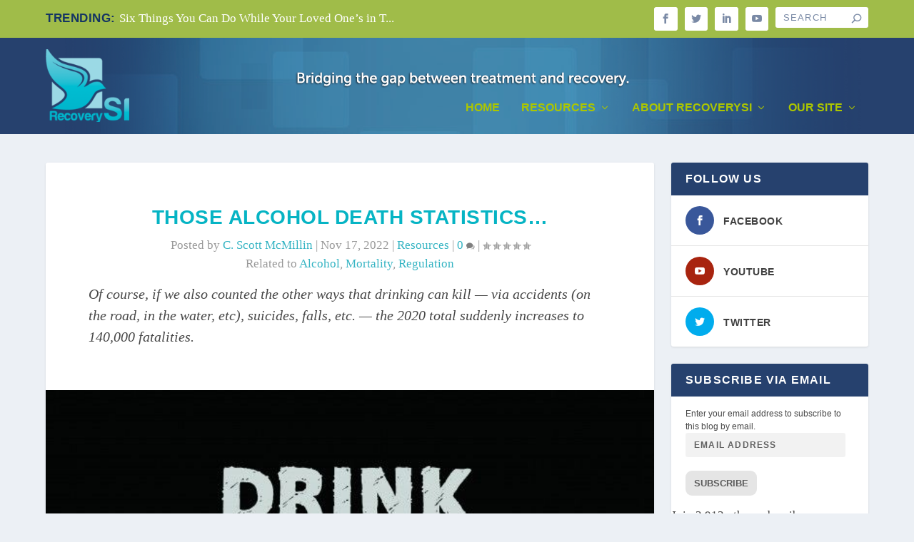

--- FILE ---
content_type: text/html; charset=UTF-8
request_url: https://treatmentandrecoverysystems.com/those-alcohol-death-statistics/
body_size: 133789
content:
<!DOCTYPE html>
<!--[if IE 6]>
<html id="ie6" dir="ltr" lang="en-US" prefix="og: https://ogp.me/ns#">
<![endif]-->
<!--[if IE 7]>
<html id="ie7" dir="ltr" lang="en-US" prefix="og: https://ogp.me/ns#">
<![endif]-->
<!--[if IE 8]>
<html id="ie8" dir="ltr" lang="en-US" prefix="og: https://ogp.me/ns#">
<![endif]-->
<!--[if !(IE 6) | !(IE 7) | !(IE 8)  ]><!-->
<html dir="ltr" lang="en-US" prefix="og: https://ogp.me/ns#">
<!--<![endif]-->
<head>
	<meta charset="UTF-8" />
			
	<meta http-equiv="X-UA-Compatible" content="IE=edge">
	<link rel="pingback" href="https://treatmentandrecoverysystems.com/xmlrpc.php" />

		<!--[if lt IE 9]>
	<script src="https://treatmentandrecoverysystems.com/wp-content/themes/Extra/scripts/ext/html5.js" type="text/javascript"></script>
	<![endif]-->

	<script type="text/javascript">
		document.documentElement.className = 'js';
	</script>

	<title>Those Alcohol Death Statistics… | Recovery SI</title>
<link rel="preconnect" href="https://fonts.gstatic.com" crossorigin />
		<!-- All in One SEO 4.9.3 - aioseo.com -->
	<meta name="robots" content="max-image-preview:large" />
	<meta name="author" content="C. Scott McMillin"/>
	<link rel="canonical" href="https://treatmentandrecoverysystems.com/those-alcohol-death-statistics/" />
	<meta name="generator" content="All in One SEO (AIOSEO) 4.9.3" />
		<meta property="og:locale" content="en_US" />
		<meta property="og:site_name" content="Recovery SI | Bridging the Gap Between Treatment and Recovery" />
		<meta property="og:type" content="article" />
		<meta property="og:title" content="Those Alcohol Death Statistics… | Recovery SI" />
		<meta property="og:url" content="https://treatmentandrecoverysystems.com/those-alcohol-death-statistics/" />
		<meta property="article:published_time" content="2022-11-17T15:47:57+00:00" />
		<meta property="article:modified_time" content="2022-11-19T02:06:20+00:00" />
		<meta name="twitter:card" content="summary_large_image" />
		<meta name="twitter:title" content="Those Alcohol Death Statistics… | Recovery SI" />
		<meta name="twitter:image" content="https://treatmentandrecoverysystems.com/wp-content/uploads/2022/11/alcohol-mortality.jpg" />
		<script type="application/ld+json" class="aioseo-schema">
			{"@context":"https:\/\/schema.org","@graph":[{"@type":"Article","@id":"https:\/\/treatmentandrecoverysystems.com\/those-alcohol-death-statistics\/#article","name":"Those Alcohol Death Statistics\u2026 | Recovery SI","headline":"Those Alcohol Death Statistics&#8230;","author":{"@id":"https:\/\/treatmentandrecoverysystems.com\/author\/cscott\/#author"},"publisher":{"@id":"https:\/\/treatmentandrecoverysystems.com\/#organization"},"image":{"@type":"ImageObject","url":"https:\/\/treatmentandrecoverysystems.com\/wp-content\/uploads\/2022\/11\/alcohol-mortality.jpg","width":626,"height":626,"caption":"b&W woodcut of grim reaper with scythe over shoulder drinking - caption 'DRINK MORE!!!'"},"datePublished":"2022-11-17T08:47:57-07:00","dateModified":"2022-11-18T19:06:20-07:00","inLanguage":"en-US","mainEntityOfPage":{"@id":"https:\/\/treatmentandrecoverysystems.com\/those-alcohol-death-statistics\/#webpage"},"isPartOf":{"@id":"https:\/\/treatmentandrecoverysystems.com\/those-alcohol-death-statistics\/#webpage"},"articleSection":"Resources, alcohol, mortality, regulation"},{"@type":"BreadcrumbList","@id":"https:\/\/treatmentandrecoverysystems.com\/those-alcohol-death-statistics\/#breadcrumblist","itemListElement":[{"@type":"ListItem","@id":"https:\/\/treatmentandrecoverysystems.com#listItem","position":1,"name":"Home","item":"https:\/\/treatmentandrecoverysystems.com","nextItem":{"@type":"ListItem","@id":"https:\/\/treatmentandrecoverysystems.com\/category\/resources\/#listItem","name":"Resources"}},{"@type":"ListItem","@id":"https:\/\/treatmentandrecoverysystems.com\/category\/resources\/#listItem","position":2,"name":"Resources","item":"https:\/\/treatmentandrecoverysystems.com\/category\/resources\/","nextItem":{"@type":"ListItem","@id":"https:\/\/treatmentandrecoverysystems.com\/those-alcohol-death-statistics\/#listItem","name":"Those Alcohol Death Statistics&#8230;"},"previousItem":{"@type":"ListItem","@id":"https:\/\/treatmentandrecoverysystems.com#listItem","name":"Home"}},{"@type":"ListItem","@id":"https:\/\/treatmentandrecoverysystems.com\/those-alcohol-death-statistics\/#listItem","position":3,"name":"Those Alcohol Death Statistics&#8230;","previousItem":{"@type":"ListItem","@id":"https:\/\/treatmentandrecoverysystems.com\/category\/resources\/#listItem","name":"Resources"}}]},{"@type":"Organization","@id":"https:\/\/treatmentandrecoverysystems.com\/#organization","name":"Recovery SI","description":"Bridging the Gap Between Treatment and Recovery","url":"https:\/\/treatmentandrecoverysystems.com\/"},{"@type":"Person","@id":"https:\/\/treatmentandrecoverysystems.com\/author\/cscott\/#author","url":"https:\/\/treatmentandrecoverysystems.com\/author\/cscott\/","name":"C. Scott McMillin","image":{"@type":"ImageObject","@id":"https:\/\/treatmentandrecoverysystems.com\/those-alcohol-death-statistics\/#authorImage","url":"https:\/\/secure.gravatar.com\/avatar\/3f8389511be802c6fa9d8b095a86ef17c81a03bfe7b22ca4b6cbf0901d0c4430?s=96&d=mm&r=g","width":96,"height":96,"caption":"C. Scott McMillin"}},{"@type":"WebPage","@id":"https:\/\/treatmentandrecoverysystems.com\/those-alcohol-death-statistics\/#webpage","url":"https:\/\/treatmentandrecoverysystems.com\/those-alcohol-death-statistics\/","name":"Those Alcohol Death Statistics\u2026 | Recovery SI","inLanguage":"en-US","isPartOf":{"@id":"https:\/\/treatmentandrecoverysystems.com\/#website"},"breadcrumb":{"@id":"https:\/\/treatmentandrecoverysystems.com\/those-alcohol-death-statistics\/#breadcrumblist"},"author":{"@id":"https:\/\/treatmentandrecoverysystems.com\/author\/cscott\/#author"},"creator":{"@id":"https:\/\/treatmentandrecoverysystems.com\/author\/cscott\/#author"},"image":{"@type":"ImageObject","url":"https:\/\/treatmentandrecoverysystems.com\/wp-content\/uploads\/2022\/11\/alcohol-mortality.jpg","@id":"https:\/\/treatmentandrecoverysystems.com\/those-alcohol-death-statistics\/#mainImage","width":626,"height":626,"caption":"b&W woodcut of grim reaper with scythe over shoulder drinking - caption 'DRINK MORE!!!'"},"primaryImageOfPage":{"@id":"https:\/\/treatmentandrecoverysystems.com\/those-alcohol-death-statistics\/#mainImage"},"datePublished":"2022-11-17T08:47:57-07:00","dateModified":"2022-11-18T19:06:20-07:00"},{"@type":"WebSite","@id":"https:\/\/treatmentandrecoverysystems.com\/#website","url":"https:\/\/treatmentandrecoverysystems.com\/","name":"Recovery SI","description":"Bridging the Gap Between Treatment and Recovery","inLanguage":"en-US","publisher":{"@id":"https:\/\/treatmentandrecoverysystems.com\/#organization"}}]}
		</script>
		<!-- All in One SEO -->

<script type="text/javascript">
			let jqueryParams=[],jQuery=function(r){return jqueryParams=[...jqueryParams,r],jQuery},$=function(r){return jqueryParams=[...jqueryParams,r],$};window.jQuery=jQuery,window.$=jQuery;let customHeadScripts=!1;jQuery.fn=jQuery.prototype={},$.fn=jQuery.prototype={},jQuery.noConflict=function(r){if(window.jQuery)return jQuery=window.jQuery,$=window.jQuery,customHeadScripts=!0,jQuery.noConflict},jQuery.ready=function(r){jqueryParams=[...jqueryParams,r]},$.ready=function(r){jqueryParams=[...jqueryParams,r]},jQuery.load=function(r){jqueryParams=[...jqueryParams,r]},$.load=function(r){jqueryParams=[...jqueryParams,r]},jQuery.fn.ready=function(r){jqueryParams=[...jqueryParams,r]},$.fn.ready=function(r){jqueryParams=[...jqueryParams,r]};</script><link rel='dns-prefetch' href='//stats.wp.com' />
<link rel='dns-prefetch' href='//widgets.wp.com' />
<link rel="alternate" type="application/rss+xml" title="Recovery SI &raquo; Feed" href="https://treatmentandrecoverysystems.com/feed/" />
<link rel="alternate" type="application/rss+xml" title="Recovery SI &raquo; Comments Feed" href="https://treatmentandrecoverysystems.com/comments/feed/" />
<link rel="alternate" type="application/rss+xml" title="Recovery SI &raquo; Those Alcohol Death Statistics&#8230; Comments Feed" href="https://treatmentandrecoverysystems.com/those-alcohol-death-statistics/feed/" />
<link rel="alternate" title="oEmbed (JSON)" type="application/json+oembed" href="https://treatmentandrecoverysystems.com/wp-json/oembed/1.0/embed?url=https%3A%2F%2Ftreatmentandrecoverysystems.com%2Fthose-alcohol-death-statistics%2F" />
<link rel="alternate" title="oEmbed (XML)" type="text/xml+oembed" href="https://treatmentandrecoverysystems.com/wp-json/oembed/1.0/embed?url=https%3A%2F%2Ftreatmentandrecoverysystems.com%2Fthose-alcohol-death-statistics%2F&#038;format=xml" />
<meta content="Treatment Recovery 2020 v.1.0" name="generator"/><style id='wp-block-library-inline-css' type='text/css'>
:root{--wp-block-synced-color:#7a00df;--wp-block-synced-color--rgb:122,0,223;--wp-bound-block-color:var(--wp-block-synced-color);--wp-editor-canvas-background:#ddd;--wp-admin-theme-color:#007cba;--wp-admin-theme-color--rgb:0,124,186;--wp-admin-theme-color-darker-10:#006ba1;--wp-admin-theme-color-darker-10--rgb:0,107,160.5;--wp-admin-theme-color-darker-20:#005a87;--wp-admin-theme-color-darker-20--rgb:0,90,135;--wp-admin-border-width-focus:2px}@media (min-resolution:192dpi){:root{--wp-admin-border-width-focus:1.5px}}.wp-element-button{cursor:pointer}:root .has-very-light-gray-background-color{background-color:#eee}:root .has-very-dark-gray-background-color{background-color:#313131}:root .has-very-light-gray-color{color:#eee}:root .has-very-dark-gray-color{color:#313131}:root .has-vivid-green-cyan-to-vivid-cyan-blue-gradient-background{background:linear-gradient(135deg,#00d084,#0693e3)}:root .has-purple-crush-gradient-background{background:linear-gradient(135deg,#34e2e4,#4721fb 50%,#ab1dfe)}:root .has-hazy-dawn-gradient-background{background:linear-gradient(135deg,#faaca8,#dad0ec)}:root .has-subdued-olive-gradient-background{background:linear-gradient(135deg,#fafae1,#67a671)}:root .has-atomic-cream-gradient-background{background:linear-gradient(135deg,#fdd79a,#004a59)}:root .has-nightshade-gradient-background{background:linear-gradient(135deg,#330968,#31cdcf)}:root .has-midnight-gradient-background{background:linear-gradient(135deg,#020381,#2874fc)}:root{--wp--preset--font-size--normal:16px;--wp--preset--font-size--huge:42px}.has-regular-font-size{font-size:1em}.has-larger-font-size{font-size:2.625em}.has-normal-font-size{font-size:var(--wp--preset--font-size--normal)}.has-huge-font-size{font-size:var(--wp--preset--font-size--huge)}.has-text-align-center{text-align:center}.has-text-align-left{text-align:left}.has-text-align-right{text-align:right}.has-fit-text{white-space:nowrap!important}#end-resizable-editor-section{display:none}.aligncenter{clear:both}.items-justified-left{justify-content:flex-start}.items-justified-center{justify-content:center}.items-justified-right{justify-content:flex-end}.items-justified-space-between{justify-content:space-between}.screen-reader-text{border:0;clip-path:inset(50%);height:1px;margin:-1px;overflow:hidden;padding:0;position:absolute;width:1px;word-wrap:normal!important}.screen-reader-text:focus{background-color:#ddd;clip-path:none;color:#444;display:block;font-size:1em;height:auto;left:5px;line-height:normal;padding:15px 23px 14px;text-decoration:none;top:5px;width:auto;z-index:100000}html :where(.has-border-color){border-style:solid}html :where([style*=border-top-color]){border-top-style:solid}html :where([style*=border-right-color]){border-right-style:solid}html :where([style*=border-bottom-color]){border-bottom-style:solid}html :where([style*=border-left-color]){border-left-style:solid}html :where([style*=border-width]){border-style:solid}html :where([style*=border-top-width]){border-top-style:solid}html :where([style*=border-right-width]){border-right-style:solid}html :where([style*=border-bottom-width]){border-bottom-style:solid}html :where([style*=border-left-width]){border-left-style:solid}html :where(img[class*=wp-image-]){height:auto;max-width:100%}:where(figure){margin:0 0 1em}html :where(.is-position-sticky){--wp-admin--admin-bar--position-offset:var(--wp-admin--admin-bar--height,0px)}@media screen and (max-width:600px){html :where(.is-position-sticky){--wp-admin--admin-bar--position-offset:0px}}

/*# sourceURL=wp-block-library-inline-css */
</style><style id='global-styles-inline-css' type='text/css'>
:root{--wp--preset--aspect-ratio--square: 1;--wp--preset--aspect-ratio--4-3: 4/3;--wp--preset--aspect-ratio--3-4: 3/4;--wp--preset--aspect-ratio--3-2: 3/2;--wp--preset--aspect-ratio--2-3: 2/3;--wp--preset--aspect-ratio--16-9: 16/9;--wp--preset--aspect-ratio--9-16: 9/16;--wp--preset--color--black: #000000;--wp--preset--color--cyan-bluish-gray: #abb8c3;--wp--preset--color--white: #ffffff;--wp--preset--color--pale-pink: #f78da7;--wp--preset--color--vivid-red: #cf2e2e;--wp--preset--color--luminous-vivid-orange: #ff6900;--wp--preset--color--luminous-vivid-amber: #fcb900;--wp--preset--color--light-green-cyan: #7bdcb5;--wp--preset--color--vivid-green-cyan: #00d084;--wp--preset--color--pale-cyan-blue: #8ed1fc;--wp--preset--color--vivid-cyan-blue: #0693e3;--wp--preset--color--vivid-purple: #9b51e0;--wp--preset--gradient--vivid-cyan-blue-to-vivid-purple: linear-gradient(135deg,rgb(6,147,227) 0%,rgb(155,81,224) 100%);--wp--preset--gradient--light-green-cyan-to-vivid-green-cyan: linear-gradient(135deg,rgb(122,220,180) 0%,rgb(0,208,130) 100%);--wp--preset--gradient--luminous-vivid-amber-to-luminous-vivid-orange: linear-gradient(135deg,rgb(252,185,0) 0%,rgb(255,105,0) 100%);--wp--preset--gradient--luminous-vivid-orange-to-vivid-red: linear-gradient(135deg,rgb(255,105,0) 0%,rgb(207,46,46) 100%);--wp--preset--gradient--very-light-gray-to-cyan-bluish-gray: linear-gradient(135deg,rgb(238,238,238) 0%,rgb(169,184,195) 100%);--wp--preset--gradient--cool-to-warm-spectrum: linear-gradient(135deg,rgb(74,234,220) 0%,rgb(151,120,209) 20%,rgb(207,42,186) 40%,rgb(238,44,130) 60%,rgb(251,105,98) 80%,rgb(254,248,76) 100%);--wp--preset--gradient--blush-light-purple: linear-gradient(135deg,rgb(255,206,236) 0%,rgb(152,150,240) 100%);--wp--preset--gradient--blush-bordeaux: linear-gradient(135deg,rgb(254,205,165) 0%,rgb(254,45,45) 50%,rgb(107,0,62) 100%);--wp--preset--gradient--luminous-dusk: linear-gradient(135deg,rgb(255,203,112) 0%,rgb(199,81,192) 50%,rgb(65,88,208) 100%);--wp--preset--gradient--pale-ocean: linear-gradient(135deg,rgb(255,245,203) 0%,rgb(182,227,212) 50%,rgb(51,167,181) 100%);--wp--preset--gradient--electric-grass: linear-gradient(135deg,rgb(202,248,128) 0%,rgb(113,206,126) 100%);--wp--preset--gradient--midnight: linear-gradient(135deg,rgb(2,3,129) 0%,rgb(40,116,252) 100%);--wp--preset--font-size--small: 13px;--wp--preset--font-size--medium: 20px;--wp--preset--font-size--large: 36px;--wp--preset--font-size--x-large: 42px;--wp--preset--spacing--20: 0.44rem;--wp--preset--spacing--30: 0.67rem;--wp--preset--spacing--40: 1rem;--wp--preset--spacing--50: 1.5rem;--wp--preset--spacing--60: 2.25rem;--wp--preset--spacing--70: 3.38rem;--wp--preset--spacing--80: 5.06rem;--wp--preset--shadow--natural: 6px 6px 9px rgba(0, 0, 0, 0.2);--wp--preset--shadow--deep: 12px 12px 50px rgba(0, 0, 0, 0.4);--wp--preset--shadow--sharp: 6px 6px 0px rgba(0, 0, 0, 0.2);--wp--preset--shadow--outlined: 6px 6px 0px -3px rgb(255, 255, 255), 6px 6px rgb(0, 0, 0);--wp--preset--shadow--crisp: 6px 6px 0px rgb(0, 0, 0);}:root { --wp--style--global--content-size: 856px;--wp--style--global--wide-size: 1280px; }:where(body) { margin: 0; }.wp-site-blocks > .alignleft { float: left; margin-right: 2em; }.wp-site-blocks > .alignright { float: right; margin-left: 2em; }.wp-site-blocks > .aligncenter { justify-content: center; margin-left: auto; margin-right: auto; }:where(.is-layout-flex){gap: 0.5em;}:where(.is-layout-grid){gap: 0.5em;}.is-layout-flow > .alignleft{float: left;margin-inline-start: 0;margin-inline-end: 2em;}.is-layout-flow > .alignright{float: right;margin-inline-start: 2em;margin-inline-end: 0;}.is-layout-flow > .aligncenter{margin-left: auto !important;margin-right: auto !important;}.is-layout-constrained > .alignleft{float: left;margin-inline-start: 0;margin-inline-end: 2em;}.is-layout-constrained > .alignright{float: right;margin-inline-start: 2em;margin-inline-end: 0;}.is-layout-constrained > .aligncenter{margin-left: auto !important;margin-right: auto !important;}.is-layout-constrained > :where(:not(.alignleft):not(.alignright):not(.alignfull)){max-width: var(--wp--style--global--content-size);margin-left: auto !important;margin-right: auto !important;}.is-layout-constrained > .alignwide{max-width: var(--wp--style--global--wide-size);}body .is-layout-flex{display: flex;}.is-layout-flex{flex-wrap: wrap;align-items: center;}.is-layout-flex > :is(*, div){margin: 0;}body .is-layout-grid{display: grid;}.is-layout-grid > :is(*, div){margin: 0;}body{padding-top: 0px;padding-right: 0px;padding-bottom: 0px;padding-left: 0px;}:root :where(.wp-element-button, .wp-block-button__link){background-color: #32373c;border-width: 0;color: #fff;font-family: inherit;font-size: inherit;font-style: inherit;font-weight: inherit;letter-spacing: inherit;line-height: inherit;padding-top: calc(0.667em + 2px);padding-right: calc(1.333em + 2px);padding-bottom: calc(0.667em + 2px);padding-left: calc(1.333em + 2px);text-decoration: none;text-transform: inherit;}.has-black-color{color: var(--wp--preset--color--black) !important;}.has-cyan-bluish-gray-color{color: var(--wp--preset--color--cyan-bluish-gray) !important;}.has-white-color{color: var(--wp--preset--color--white) !important;}.has-pale-pink-color{color: var(--wp--preset--color--pale-pink) !important;}.has-vivid-red-color{color: var(--wp--preset--color--vivid-red) !important;}.has-luminous-vivid-orange-color{color: var(--wp--preset--color--luminous-vivid-orange) !important;}.has-luminous-vivid-amber-color{color: var(--wp--preset--color--luminous-vivid-amber) !important;}.has-light-green-cyan-color{color: var(--wp--preset--color--light-green-cyan) !important;}.has-vivid-green-cyan-color{color: var(--wp--preset--color--vivid-green-cyan) !important;}.has-pale-cyan-blue-color{color: var(--wp--preset--color--pale-cyan-blue) !important;}.has-vivid-cyan-blue-color{color: var(--wp--preset--color--vivid-cyan-blue) !important;}.has-vivid-purple-color{color: var(--wp--preset--color--vivid-purple) !important;}.has-black-background-color{background-color: var(--wp--preset--color--black) !important;}.has-cyan-bluish-gray-background-color{background-color: var(--wp--preset--color--cyan-bluish-gray) !important;}.has-white-background-color{background-color: var(--wp--preset--color--white) !important;}.has-pale-pink-background-color{background-color: var(--wp--preset--color--pale-pink) !important;}.has-vivid-red-background-color{background-color: var(--wp--preset--color--vivid-red) !important;}.has-luminous-vivid-orange-background-color{background-color: var(--wp--preset--color--luminous-vivid-orange) !important;}.has-luminous-vivid-amber-background-color{background-color: var(--wp--preset--color--luminous-vivid-amber) !important;}.has-light-green-cyan-background-color{background-color: var(--wp--preset--color--light-green-cyan) !important;}.has-vivid-green-cyan-background-color{background-color: var(--wp--preset--color--vivid-green-cyan) !important;}.has-pale-cyan-blue-background-color{background-color: var(--wp--preset--color--pale-cyan-blue) !important;}.has-vivid-cyan-blue-background-color{background-color: var(--wp--preset--color--vivid-cyan-blue) !important;}.has-vivid-purple-background-color{background-color: var(--wp--preset--color--vivid-purple) !important;}.has-black-border-color{border-color: var(--wp--preset--color--black) !important;}.has-cyan-bluish-gray-border-color{border-color: var(--wp--preset--color--cyan-bluish-gray) !important;}.has-white-border-color{border-color: var(--wp--preset--color--white) !important;}.has-pale-pink-border-color{border-color: var(--wp--preset--color--pale-pink) !important;}.has-vivid-red-border-color{border-color: var(--wp--preset--color--vivid-red) !important;}.has-luminous-vivid-orange-border-color{border-color: var(--wp--preset--color--luminous-vivid-orange) !important;}.has-luminous-vivid-amber-border-color{border-color: var(--wp--preset--color--luminous-vivid-amber) !important;}.has-light-green-cyan-border-color{border-color: var(--wp--preset--color--light-green-cyan) !important;}.has-vivid-green-cyan-border-color{border-color: var(--wp--preset--color--vivid-green-cyan) !important;}.has-pale-cyan-blue-border-color{border-color: var(--wp--preset--color--pale-cyan-blue) !important;}.has-vivid-cyan-blue-border-color{border-color: var(--wp--preset--color--vivid-cyan-blue) !important;}.has-vivid-purple-border-color{border-color: var(--wp--preset--color--vivid-purple) !important;}.has-vivid-cyan-blue-to-vivid-purple-gradient-background{background: var(--wp--preset--gradient--vivid-cyan-blue-to-vivid-purple) !important;}.has-light-green-cyan-to-vivid-green-cyan-gradient-background{background: var(--wp--preset--gradient--light-green-cyan-to-vivid-green-cyan) !important;}.has-luminous-vivid-amber-to-luminous-vivid-orange-gradient-background{background: var(--wp--preset--gradient--luminous-vivid-amber-to-luminous-vivid-orange) !important;}.has-luminous-vivid-orange-to-vivid-red-gradient-background{background: var(--wp--preset--gradient--luminous-vivid-orange-to-vivid-red) !important;}.has-very-light-gray-to-cyan-bluish-gray-gradient-background{background: var(--wp--preset--gradient--very-light-gray-to-cyan-bluish-gray) !important;}.has-cool-to-warm-spectrum-gradient-background{background: var(--wp--preset--gradient--cool-to-warm-spectrum) !important;}.has-blush-light-purple-gradient-background{background: var(--wp--preset--gradient--blush-light-purple) !important;}.has-blush-bordeaux-gradient-background{background: var(--wp--preset--gradient--blush-bordeaux) !important;}.has-luminous-dusk-gradient-background{background: var(--wp--preset--gradient--luminous-dusk) !important;}.has-pale-ocean-gradient-background{background: var(--wp--preset--gradient--pale-ocean) !important;}.has-electric-grass-gradient-background{background: var(--wp--preset--gradient--electric-grass) !important;}.has-midnight-gradient-background{background: var(--wp--preset--gradient--midnight) !important;}.has-small-font-size{font-size: var(--wp--preset--font-size--small) !important;}.has-medium-font-size{font-size: var(--wp--preset--font-size--medium) !important;}.has-large-font-size{font-size: var(--wp--preset--font-size--large) !important;}.has-x-large-font-size{font-size: var(--wp--preset--font-size--x-large) !important;}
/*# sourceURL=global-styles-inline-css */
</style>

<link rel='stylesheet' id='categories-images-styles-css' href='https://treatmentandrecoverysystems.com/wp-content/plugins/categories-images/assets/css/zci-styles.css?ver=3.3.1' type='text/css' media='all' />
<link rel='stylesheet' id='extra-style-parent-css' href='https://treatmentandrecoverysystems.com/wp-content/themes/Extra/style.min.css?ver=4.27.5' type='text/css' media='all' />
<style id='extra-dynamic-critical-inline-css' type='text/css'>
@font-face{font-family:ETmodules;font-display:block;src:url(//treatmentandrecoverysystems.com/wp-content/themes/Extra/core/admin/fonts/modules/all/modules.eot);src:url(//treatmentandrecoverysystems.com/wp-content/themes/Extra/core/admin/fonts/modules/all/modules.eot?#iefix) format("embedded-opentype"),url(//treatmentandrecoverysystems.com/wp-content/themes/Extra/core/admin/fonts/modules/all/modules.woff) format("woff"),url(//treatmentandrecoverysystems.com/wp-content/themes/Extra/core/admin/fonts/modules/all/modules.ttf) format("truetype"),url(//treatmentandrecoverysystems.com/wp-content/themes/Extra/core/admin/fonts/modules/all/modules.svg#ETmodules) format("svg");font-weight:400;font-style:normal}
.et_audio_content,.et_link_content,.et_quote_content{background-color:#2ea3f2}.et_pb_post .et-pb-controllers a{margin-bottom:10px}.format-gallery .et-pb-controllers{bottom:0}.et_pb_blog_grid .et_audio_content{margin-bottom:19px}.et_pb_row .et_pb_blog_grid .et_pb_post .et_pb_slide{min-height:180px}.et_audio_content .wp-block-audio{margin:0;padding:0}.et_audio_content h2{line-height:44px}.et_pb_column_1_2 .et_audio_content h2,.et_pb_column_1_3 .et_audio_content h2,.et_pb_column_1_4 .et_audio_content h2,.et_pb_column_1_5 .et_audio_content h2,.et_pb_column_1_6 .et_audio_content h2,.et_pb_column_2_5 .et_audio_content h2,.et_pb_column_3_5 .et_audio_content h2,.et_pb_column_3_8 .et_audio_content h2{margin-bottom:9px;margin-top:0}.et_pb_column_1_2 .et_audio_content,.et_pb_column_3_5 .et_audio_content{padding:35px 40px}.et_pb_column_1_2 .et_audio_content h2,.et_pb_column_3_5 .et_audio_content h2{line-height:32px}.et_pb_column_1_3 .et_audio_content,.et_pb_column_1_4 .et_audio_content,.et_pb_column_1_5 .et_audio_content,.et_pb_column_1_6 .et_audio_content,.et_pb_column_2_5 .et_audio_content,.et_pb_column_3_8 .et_audio_content{padding:35px 20px}.et_pb_column_1_3 .et_audio_content h2,.et_pb_column_1_4 .et_audio_content h2,.et_pb_column_1_5 .et_audio_content h2,.et_pb_column_1_6 .et_audio_content h2,.et_pb_column_2_5 .et_audio_content h2,.et_pb_column_3_8 .et_audio_content h2{font-size:18px;line-height:26px}article.et_pb_has_overlay .et_pb_blog_image_container{position:relative}.et_pb_post>.et_main_video_container{position:relative;margin-bottom:30px}.et_pb_post .et_pb_video_overlay .et_pb_video_play{color:#fff}.et_pb_post .et_pb_video_overlay_hover:hover{background:rgba(0,0,0,.6)}.et_audio_content,.et_link_content,.et_quote_content{text-align:center;word-wrap:break-word;position:relative;padding:50px 60px}.et_audio_content h2,.et_link_content a.et_link_main_url,.et_link_content h2,.et_quote_content blockquote cite,.et_quote_content blockquote p{color:#fff!important}.et_quote_main_link{position:absolute;text-indent:-9999px;width:100%;height:100%;display:block;top:0;left:0}.et_quote_content blockquote{padding:0;margin:0;border:none}.et_audio_content h2,.et_link_content h2,.et_quote_content blockquote p{margin-top:0}.et_audio_content h2{margin-bottom:20px}.et_audio_content h2,.et_link_content h2,.et_quote_content blockquote p{line-height:44px}.et_link_content a.et_link_main_url,.et_quote_content blockquote cite{font-size:18px;font-weight:200}.et_quote_content blockquote cite{font-style:normal}.et_pb_column_2_3 .et_quote_content{padding:50px 42px 45px}.et_pb_column_2_3 .et_audio_content,.et_pb_column_2_3 .et_link_content{padding:40px 40px 45px}.et_pb_column_1_2 .et_audio_content,.et_pb_column_1_2 .et_link_content,.et_pb_column_1_2 .et_quote_content,.et_pb_column_3_5 .et_audio_content,.et_pb_column_3_5 .et_link_content,.et_pb_column_3_5 .et_quote_content{padding:35px 40px}.et_pb_column_1_2 .et_quote_content blockquote p,.et_pb_column_3_5 .et_quote_content blockquote p{font-size:26px;line-height:32px}.et_pb_column_1_2 .et_audio_content h2,.et_pb_column_1_2 .et_link_content h2,.et_pb_column_3_5 .et_audio_content h2,.et_pb_column_3_5 .et_link_content h2{line-height:32px}.et_pb_column_1_2 .et_link_content a.et_link_main_url,.et_pb_column_1_2 .et_quote_content blockquote cite,.et_pb_column_3_5 .et_link_content a.et_link_main_url,.et_pb_column_3_5 .et_quote_content blockquote cite{font-size:14px}.et_pb_column_1_3 .et_quote_content,.et_pb_column_1_4 .et_quote_content,.et_pb_column_1_5 .et_quote_content,.et_pb_column_1_6 .et_quote_content,.et_pb_column_2_5 .et_quote_content,.et_pb_column_3_8 .et_quote_content{padding:35px 30px 32px}.et_pb_column_1_3 .et_audio_content,.et_pb_column_1_3 .et_link_content,.et_pb_column_1_4 .et_audio_content,.et_pb_column_1_4 .et_link_content,.et_pb_column_1_5 .et_audio_content,.et_pb_column_1_5 .et_link_content,.et_pb_column_1_6 .et_audio_content,.et_pb_column_1_6 .et_link_content,.et_pb_column_2_5 .et_audio_content,.et_pb_column_2_5 .et_link_content,.et_pb_column_3_8 .et_audio_content,.et_pb_column_3_8 .et_link_content{padding:35px 20px}.et_pb_column_1_3 .et_audio_content h2,.et_pb_column_1_3 .et_link_content h2,.et_pb_column_1_3 .et_quote_content blockquote p,.et_pb_column_1_4 .et_audio_content h2,.et_pb_column_1_4 .et_link_content h2,.et_pb_column_1_4 .et_quote_content blockquote p,.et_pb_column_1_5 .et_audio_content h2,.et_pb_column_1_5 .et_link_content h2,.et_pb_column_1_5 .et_quote_content blockquote p,.et_pb_column_1_6 .et_audio_content h2,.et_pb_column_1_6 .et_link_content h2,.et_pb_column_1_6 .et_quote_content blockquote p,.et_pb_column_2_5 .et_audio_content h2,.et_pb_column_2_5 .et_link_content h2,.et_pb_column_2_5 .et_quote_content blockquote p,.et_pb_column_3_8 .et_audio_content h2,.et_pb_column_3_8 .et_link_content h2,.et_pb_column_3_8 .et_quote_content blockquote p{font-size:18px;line-height:26px}.et_pb_column_1_3 .et_link_content a.et_link_main_url,.et_pb_column_1_3 .et_quote_content blockquote cite,.et_pb_column_1_4 .et_link_content a.et_link_main_url,.et_pb_column_1_4 .et_quote_content blockquote cite,.et_pb_column_1_5 .et_link_content a.et_link_main_url,.et_pb_column_1_5 .et_quote_content blockquote cite,.et_pb_column_1_6 .et_link_content a.et_link_main_url,.et_pb_column_1_6 .et_quote_content blockquote cite,.et_pb_column_2_5 .et_link_content a.et_link_main_url,.et_pb_column_2_5 .et_quote_content blockquote cite,.et_pb_column_3_8 .et_link_content a.et_link_main_url,.et_pb_column_3_8 .et_quote_content blockquote cite{font-size:14px}.et_pb_post .et_pb_gallery_post_type .et_pb_slide{min-height:500px;background-size:cover!important;background-position:top}.format-gallery .et_pb_slider.gallery-not-found .et_pb_slide{box-shadow:inset 0 0 10px rgba(0,0,0,.1)}.format-gallery .et_pb_slider:hover .et-pb-arrow-prev{left:0}.format-gallery .et_pb_slider:hover .et-pb-arrow-next{right:0}.et_pb_post>.et_pb_slider{margin-bottom:30px}.et_pb_column_3_4 .et_pb_post .et_pb_slide{min-height:442px}.et_pb_column_2_3 .et_pb_post .et_pb_slide{min-height:390px}.et_pb_column_1_2 .et_pb_post .et_pb_slide,.et_pb_column_3_5 .et_pb_post .et_pb_slide{min-height:284px}.et_pb_column_1_3 .et_pb_post .et_pb_slide,.et_pb_column_2_5 .et_pb_post .et_pb_slide,.et_pb_column_3_8 .et_pb_post .et_pb_slide{min-height:180px}.et_pb_column_1_4 .et_pb_post .et_pb_slide,.et_pb_column_1_5 .et_pb_post .et_pb_slide,.et_pb_column_1_6 .et_pb_post .et_pb_slide{min-height:125px}.et_pb_portfolio.et_pb_section_parallax .pagination,.et_pb_portfolio.et_pb_section_video .pagination,.et_pb_portfolio_grid.et_pb_section_parallax .pagination,.et_pb_portfolio_grid.et_pb_section_video .pagination{position:relative}.et_pb_bg_layout_light .et_pb_post .post-meta,.et_pb_bg_layout_light .et_pb_post .post-meta a,.et_pb_bg_layout_light .et_pb_post p{color:#666}.et_pb_bg_layout_dark .et_pb_post .post-meta,.et_pb_bg_layout_dark .et_pb_post .post-meta a,.et_pb_bg_layout_dark .et_pb_post p{color:inherit}.et_pb_text_color_dark .et_audio_content h2,.et_pb_text_color_dark .et_link_content a.et_link_main_url,.et_pb_text_color_dark .et_link_content h2,.et_pb_text_color_dark .et_quote_content blockquote cite,.et_pb_text_color_dark .et_quote_content blockquote p{color:#666!important}.et_pb_text_color_dark.et_audio_content h2,.et_pb_text_color_dark.et_link_content a.et_link_main_url,.et_pb_text_color_dark.et_link_content h2,.et_pb_text_color_dark.et_quote_content blockquote cite,.et_pb_text_color_dark.et_quote_content blockquote p{color:#bbb!important}.et_pb_text_color_dark.et_audio_content,.et_pb_text_color_dark.et_link_content,.et_pb_text_color_dark.et_quote_content{background-color:#e8e8e8}@media (min-width:981px) and (max-width:1100px){.et_quote_content{padding:50px 70px 45px}.et_pb_column_2_3 .et_quote_content{padding:50px 50px 45px}.et_pb_column_1_2 .et_quote_content,.et_pb_column_3_5 .et_quote_content{padding:35px 47px 30px}.et_pb_column_1_3 .et_quote_content,.et_pb_column_1_4 .et_quote_content,.et_pb_column_1_5 .et_quote_content,.et_pb_column_1_6 .et_quote_content,.et_pb_column_2_5 .et_quote_content,.et_pb_column_3_8 .et_quote_content{padding:35px 25px 32px}.et_pb_column_4_4 .et_pb_post .et_pb_slide{min-height:534px}.et_pb_column_3_4 .et_pb_post .et_pb_slide{min-height:392px}.et_pb_column_2_3 .et_pb_post .et_pb_slide{min-height:345px}.et_pb_column_1_2 .et_pb_post .et_pb_slide,.et_pb_column_3_5 .et_pb_post .et_pb_slide{min-height:250px}.et_pb_column_1_3 .et_pb_post .et_pb_slide,.et_pb_column_2_5 .et_pb_post .et_pb_slide,.et_pb_column_3_8 .et_pb_post .et_pb_slide{min-height:155px}.et_pb_column_1_4 .et_pb_post .et_pb_slide,.et_pb_column_1_5 .et_pb_post .et_pb_slide,.et_pb_column_1_6 .et_pb_post .et_pb_slide{min-height:108px}}@media (max-width:980px){.et_pb_bg_layout_dark_tablet .et_audio_content h2{color:#fff!important}.et_pb_text_color_dark_tablet.et_audio_content h2{color:#bbb!important}.et_pb_text_color_dark_tablet.et_audio_content{background-color:#e8e8e8}.et_pb_bg_layout_dark_tablet .et_audio_content h2,.et_pb_bg_layout_dark_tablet .et_link_content a.et_link_main_url,.et_pb_bg_layout_dark_tablet .et_link_content h2,.et_pb_bg_layout_dark_tablet .et_quote_content blockquote cite,.et_pb_bg_layout_dark_tablet .et_quote_content blockquote p{color:#fff!important}.et_pb_text_color_dark_tablet .et_audio_content h2,.et_pb_text_color_dark_tablet .et_link_content a.et_link_main_url,.et_pb_text_color_dark_tablet .et_link_content h2,.et_pb_text_color_dark_tablet .et_quote_content blockquote cite,.et_pb_text_color_dark_tablet .et_quote_content blockquote p{color:#666!important}.et_pb_text_color_dark_tablet.et_audio_content h2,.et_pb_text_color_dark_tablet.et_link_content a.et_link_main_url,.et_pb_text_color_dark_tablet.et_link_content h2,.et_pb_text_color_dark_tablet.et_quote_content blockquote cite,.et_pb_text_color_dark_tablet.et_quote_content blockquote p{color:#bbb!important}.et_pb_text_color_dark_tablet.et_audio_content,.et_pb_text_color_dark_tablet.et_link_content,.et_pb_text_color_dark_tablet.et_quote_content{background-color:#e8e8e8}}@media (min-width:768px) and (max-width:980px){.et_audio_content h2{font-size:26px!important;line-height:44px!important;margin-bottom:24px!important}.et_pb_post>.et_pb_gallery_post_type>.et_pb_slides>.et_pb_slide{min-height:384px!important}.et_quote_content{padding:50px 43px 45px!important}.et_quote_content blockquote p{font-size:26px!important;line-height:44px!important}.et_quote_content blockquote cite{font-size:18px!important}.et_link_content{padding:40px 40px 45px}.et_link_content h2{font-size:26px!important;line-height:44px!important}.et_link_content a.et_link_main_url{font-size:18px!important}}@media (max-width:767px){.et_audio_content h2,.et_link_content h2,.et_quote_content,.et_quote_content blockquote p{font-size:20px!important;line-height:26px!important}.et_audio_content,.et_link_content{padding:35px 20px!important}.et_audio_content h2{margin-bottom:9px!important}.et_pb_bg_layout_dark_phone .et_audio_content h2{color:#fff!important}.et_pb_text_color_dark_phone.et_audio_content{background-color:#e8e8e8}.et_link_content a.et_link_main_url,.et_quote_content blockquote cite{font-size:14px!important}.format-gallery .et-pb-controllers{height:auto}.et_pb_post>.et_pb_gallery_post_type>.et_pb_slides>.et_pb_slide{min-height:222px!important}.et_pb_bg_layout_dark_phone .et_audio_content h2,.et_pb_bg_layout_dark_phone .et_link_content a.et_link_main_url,.et_pb_bg_layout_dark_phone .et_link_content h2,.et_pb_bg_layout_dark_phone .et_quote_content blockquote cite,.et_pb_bg_layout_dark_phone .et_quote_content blockquote p{color:#fff!important}.et_pb_text_color_dark_phone .et_audio_content h2,.et_pb_text_color_dark_phone .et_link_content a.et_link_main_url,.et_pb_text_color_dark_phone .et_link_content h2,.et_pb_text_color_dark_phone .et_quote_content blockquote cite,.et_pb_text_color_dark_phone .et_quote_content blockquote p{color:#666!important}.et_pb_text_color_dark_phone.et_audio_content h2,.et_pb_text_color_dark_phone.et_link_content a.et_link_main_url,.et_pb_text_color_dark_phone.et_link_content h2,.et_pb_text_color_dark_phone.et_quote_content blockquote cite,.et_pb_text_color_dark_phone.et_quote_content blockquote p{color:#bbb!important}.et_pb_text_color_dark_phone.et_audio_content,.et_pb_text_color_dark_phone.et_link_content,.et_pb_text_color_dark_phone.et_quote_content{background-color:#e8e8e8}}@media (max-width:479px){.et_pb_column_1_2 .et_pb_carousel_item .et_pb_video_play,.et_pb_column_1_3 .et_pb_carousel_item .et_pb_video_play,.et_pb_column_2_3 .et_pb_carousel_item .et_pb_video_play,.et_pb_column_2_5 .et_pb_carousel_item .et_pb_video_play,.et_pb_column_3_5 .et_pb_carousel_item .et_pb_video_play,.et_pb_column_3_8 .et_pb_carousel_item .et_pb_video_play{font-size:1.5rem;line-height:1.5rem;margin-left:-.75rem;margin-top:-.75rem}.et_audio_content,.et_quote_content{padding:35px 20px!important}.et_pb_post>.et_pb_gallery_post_type>.et_pb_slides>.et_pb_slide{min-height:156px!important}}.et_full_width_page .et_gallery_item{float:left;width:20.875%;margin:0 5.5% 5.5% 0}.et_full_width_page .et_gallery_item:nth-child(3n){margin-right:5.5%}.et_full_width_page .et_gallery_item:nth-child(3n+1){clear:none}.et_full_width_page .et_gallery_item:nth-child(4n){margin-right:0}.et_full_width_page .et_gallery_item:nth-child(4n+1){clear:both}
.et_pb_slider{position:relative;overflow:hidden}.et_pb_slide{padding:0 6%;background-size:cover;background-position:50%;background-repeat:no-repeat}.et_pb_slider .et_pb_slide{display:none;float:left;margin-right:-100%;position:relative;width:100%;text-align:center;list-style:none!important;background-position:50%;background-size:100%;background-size:cover}.et_pb_slider .et_pb_slide:first-child{display:list-item}.et-pb-controllers{position:absolute;bottom:20px;left:0;width:100%;text-align:center;z-index:10}.et-pb-controllers a{display:inline-block;background-color:hsla(0,0%,100%,.5);text-indent:-9999px;border-radius:7px;width:7px;height:7px;margin-right:10px;padding:0;opacity:.5}.et-pb-controllers .et-pb-active-control{opacity:1}.et-pb-controllers a:last-child{margin-right:0}.et-pb-controllers .et-pb-active-control{background-color:#fff}.et_pb_slides .et_pb_temp_slide{display:block}.et_pb_slides:after{content:"";display:block;clear:both;visibility:hidden;line-height:0;height:0;width:0}@media (max-width:980px){.et_pb_bg_layout_light_tablet .et-pb-controllers .et-pb-active-control{background-color:#333}.et_pb_bg_layout_light_tablet .et-pb-controllers a{background-color:rgba(0,0,0,.3)}.et_pb_bg_layout_light_tablet .et_pb_slide_content{color:#333}.et_pb_bg_layout_dark_tablet .et_pb_slide_description{text-shadow:0 1px 3px rgba(0,0,0,.3)}.et_pb_bg_layout_dark_tablet .et_pb_slide_content{color:#fff}.et_pb_bg_layout_dark_tablet .et-pb-controllers .et-pb-active-control{background-color:#fff}.et_pb_bg_layout_dark_tablet .et-pb-controllers a{background-color:hsla(0,0%,100%,.5)}}@media (max-width:767px){.et-pb-controllers{position:absolute;bottom:5%;left:0;width:100%;text-align:center;z-index:10;height:14px}.et_transparent_nav .et_pb_section:first-child .et-pb-controllers{bottom:18px}.et_pb_bg_layout_light_phone.et_pb_slider_with_overlay .et_pb_slide_overlay_container,.et_pb_bg_layout_light_phone.et_pb_slider_with_text_overlay .et_pb_text_overlay_wrapper{background-color:hsla(0,0%,100%,.9)}.et_pb_bg_layout_light_phone .et-pb-controllers .et-pb-active-control{background-color:#333}.et_pb_bg_layout_dark_phone.et_pb_slider_with_overlay .et_pb_slide_overlay_container,.et_pb_bg_layout_dark_phone.et_pb_slider_with_text_overlay .et_pb_text_overlay_wrapper,.et_pb_bg_layout_light_phone .et-pb-controllers a{background-color:rgba(0,0,0,.3)}.et_pb_bg_layout_dark_phone .et-pb-controllers .et-pb-active-control{background-color:#fff}.et_pb_bg_layout_dark_phone .et-pb-controllers a{background-color:hsla(0,0%,100%,.5)}}.et_mobile_device .et_pb_slider_parallax .et_pb_slide,.et_mobile_device .et_pb_slides .et_parallax_bg.et_pb_parallax_css{background-attachment:scroll}
.et-pb-arrow-next,.et-pb-arrow-prev{position:absolute;top:50%;z-index:100;font-size:48px;color:#fff;margin-top:-24px;transition:all .2s ease-in-out;opacity:0}.et_pb_bg_layout_light .et-pb-arrow-next,.et_pb_bg_layout_light .et-pb-arrow-prev{color:#333}.et_pb_slider:hover .et-pb-arrow-prev{left:22px;opacity:1}.et_pb_slider:hover .et-pb-arrow-next{right:22px;opacity:1}.et_pb_bg_layout_light .et-pb-controllers .et-pb-active-control{background-color:#333}.et_pb_bg_layout_light .et-pb-controllers a{background-color:rgba(0,0,0,.3)}.et-pb-arrow-next:hover,.et-pb-arrow-prev:hover{text-decoration:none}.et-pb-arrow-next span,.et-pb-arrow-prev span{display:none}.et-pb-arrow-prev{left:-22px}.et-pb-arrow-next{right:-22px}.et-pb-arrow-prev:before{content:"4"}.et-pb-arrow-next:before{content:"5"}.format-gallery .et-pb-arrow-next,.format-gallery .et-pb-arrow-prev{color:#fff}.et_pb_column_1_3 .et_pb_slider:hover .et-pb-arrow-prev,.et_pb_column_1_4 .et_pb_slider:hover .et-pb-arrow-prev,.et_pb_column_1_5 .et_pb_slider:hover .et-pb-arrow-prev,.et_pb_column_1_6 .et_pb_slider:hover .et-pb-arrow-prev,.et_pb_column_2_5 .et_pb_slider:hover .et-pb-arrow-prev{left:0}.et_pb_column_1_3 .et_pb_slider:hover .et-pb-arrow-next,.et_pb_column_1_4 .et_pb_slider:hover .et-pb-arrow-prev,.et_pb_column_1_5 .et_pb_slider:hover .et-pb-arrow-prev,.et_pb_column_1_6 .et_pb_slider:hover .et-pb-arrow-prev,.et_pb_column_2_5 .et_pb_slider:hover .et-pb-arrow-next{right:0}.et_pb_column_1_4 .et_pb_slider .et_pb_slide,.et_pb_column_1_5 .et_pb_slider .et_pb_slide,.et_pb_column_1_6 .et_pb_slider .et_pb_slide{min-height:170px}.et_pb_column_1_4 .et_pb_slider:hover .et-pb-arrow-next,.et_pb_column_1_5 .et_pb_slider:hover .et-pb-arrow-next,.et_pb_column_1_6 .et_pb_slider:hover .et-pb-arrow-next{right:0}@media (max-width:980px){.et_pb_bg_layout_light_tablet .et-pb-arrow-next,.et_pb_bg_layout_light_tablet .et-pb-arrow-prev{color:#333}.et_pb_bg_layout_dark_tablet .et-pb-arrow-next,.et_pb_bg_layout_dark_tablet .et-pb-arrow-prev{color:#fff}}@media (max-width:767px){.et_pb_slider:hover .et-pb-arrow-prev{left:0;opacity:1}.et_pb_slider:hover .et-pb-arrow-next{right:0;opacity:1}.et_pb_bg_layout_light_phone .et-pb-arrow-next,.et_pb_bg_layout_light_phone .et-pb-arrow-prev{color:#333}.et_pb_bg_layout_dark_phone .et-pb-arrow-next,.et_pb_bg_layout_dark_phone .et-pb-arrow-prev{color:#fff}}.et_mobile_device .et-pb-arrow-prev{left:22px;opacity:1}.et_mobile_device .et-pb-arrow-next{right:22px;opacity:1}@media (max-width:767px){.et_mobile_device .et-pb-arrow-prev{left:0;opacity:1}.et_mobile_device .et-pb-arrow-next{right:0;opacity:1}}
.et_overlay{z-index:-1;position:absolute;top:0;left:0;display:block;width:100%;height:100%;background:hsla(0,0%,100%,.9);opacity:0;pointer-events:none;transition:all .3s;border:1px solid #e5e5e5;box-sizing:border-box;-webkit-backface-visibility:hidden;backface-visibility:hidden;-webkit-font-smoothing:antialiased}.et_overlay:before{color:#2ea3f2;content:"\E050";position:absolute;top:50%;left:50%;transform:translate(-50%,-50%);font-size:32px;transition:all .4s}.et_portfolio_image,.et_shop_image{position:relative;display:block}.et_pb_has_overlay:not(.et_pb_image):hover .et_overlay,.et_portfolio_image:hover .et_overlay,.et_shop_image:hover .et_overlay{z-index:3;opacity:1}#ie7 .et_overlay,#ie8 .et_overlay{display:none}.et_pb_module.et_pb_has_overlay{position:relative}.et_pb_module.et_pb_has_overlay .et_overlay,article.et_pb_has_overlay{border:none}
.et_pb_blog_grid .et_audio_container .mejs-container .mejs-controls .mejs-time span{font-size:14px}.et_audio_container .mejs-container{width:auto!important;min-width:unset!important;height:auto!important}.et_audio_container .mejs-container,.et_audio_container .mejs-container .mejs-controls,.et_audio_container .mejs-embed,.et_audio_container .mejs-embed body{background:none;height:auto}.et_audio_container .mejs-controls .mejs-time-rail .mejs-time-loaded,.et_audio_container .mejs-time.mejs-currenttime-container{display:none!important}.et_audio_container .mejs-time{display:block!important;padding:0;margin-left:10px;margin-right:90px;line-height:inherit}.et_audio_container .mejs-android .mejs-time,.et_audio_container .mejs-ios .mejs-time,.et_audio_container .mejs-ipad .mejs-time,.et_audio_container .mejs-iphone .mejs-time{margin-right:0}.et_audio_container .mejs-controls .mejs-horizontal-volume-slider .mejs-horizontal-volume-total,.et_audio_container .mejs-controls .mejs-time-rail .mejs-time-total{background:hsla(0,0%,100%,.5);border-radius:5px;height:4px;margin:8px 0 0;top:0;right:0;left:auto}.et_audio_container .mejs-controls>div{height:20px!important}.et_audio_container .mejs-controls div.mejs-time-rail{padding-top:0;position:relative;display:block!important;margin-left:42px;margin-right:0}.et_audio_container span.mejs-time-total.mejs-time-slider{display:block!important;position:relative!important;max-width:100%;min-width:unset!important}.et_audio_container .mejs-button.mejs-volume-button{width:auto;height:auto;margin-left:auto;position:absolute;right:59px;bottom:-2px}.et_audio_container .mejs-controls .mejs-horizontal-volume-slider .mejs-horizontal-volume-current,.et_audio_container .mejs-controls .mejs-time-rail .mejs-time-current{background:#fff;height:4px;border-radius:5px}.et_audio_container .mejs-controls .mejs-horizontal-volume-slider .mejs-horizontal-volume-handle,.et_audio_container .mejs-controls .mejs-time-rail .mejs-time-handle{display:block;border:none;width:10px}.et_audio_container .mejs-time-rail .mejs-time-handle-content{border-radius:100%;transform:scale(1)}.et_pb_text_color_dark .et_audio_container .mejs-time-rail .mejs-time-handle-content{border-color:#666}.et_audio_container .mejs-time-rail .mejs-time-hovered{height:4px}.et_audio_container .mejs-controls .mejs-horizontal-volume-slider .mejs-horizontal-volume-handle{background:#fff;border-radius:5px;height:10px;position:absolute;top:-3px}.et_audio_container .mejs-container .mejs-controls .mejs-time span{font-size:18px}.et_audio_container .mejs-controls a.mejs-horizontal-volume-slider{display:block!important;height:19px;margin-left:5px;position:absolute;right:0;bottom:0}.et_audio_container .mejs-controls div.mejs-horizontal-volume-slider{height:4px}.et_audio_container .mejs-playpause-button button,.et_audio_container .mejs-volume-button button{background:none!important;margin:0!important;width:auto!important;height:auto!important;position:relative!important;z-index:99}.et_audio_container .mejs-playpause-button button:before{content:"E"!important;font-size:32px;left:0;top:-8px}.et_audio_container .mejs-playpause-button button:before,.et_audio_container .mejs-volume-button button:before{color:#fff}.et_audio_container .mejs-playpause-button{margin-top:-7px!important;width:auto!important;height:auto!important;position:absolute}.et_audio_container .mejs-controls .mejs-button button:focus{outline:none}.et_audio_container .mejs-playpause-button.mejs-pause button:before{content:"`"!important}.et_audio_container .mejs-volume-button button:before{content:"\E068";font-size:18px}.et_pb_text_color_dark .et_audio_container .mejs-controls .mejs-horizontal-volume-slider .mejs-horizontal-volume-total,.et_pb_text_color_dark .et_audio_container .mejs-controls .mejs-time-rail .mejs-time-total{background:hsla(0,0%,60%,.5)}.et_pb_text_color_dark .et_audio_container .mejs-controls .mejs-horizontal-volume-slider .mejs-horizontal-volume-current,.et_pb_text_color_dark .et_audio_container .mejs-controls .mejs-time-rail .mejs-time-current{background:#999}.et_pb_text_color_dark .et_audio_container .mejs-playpause-button button:before,.et_pb_text_color_dark .et_audio_container .mejs-volume-button button:before{color:#666}.et_pb_text_color_dark .et_audio_container .mejs-controls .mejs-horizontal-volume-slider .mejs-horizontal-volume-handle,.et_pb_text_color_dark .mejs-controls .mejs-time-rail .mejs-time-handle{background:#666}.et_pb_text_color_dark .mejs-container .mejs-controls .mejs-time span{color:#999}.et_pb_column_1_3 .et_audio_container .mejs-container .mejs-controls .mejs-time span,.et_pb_column_1_4 .et_audio_container .mejs-container .mejs-controls .mejs-time span,.et_pb_column_1_5 .et_audio_container .mejs-container .mejs-controls .mejs-time span,.et_pb_column_1_6 .et_audio_container .mejs-container .mejs-controls .mejs-time span,.et_pb_column_2_5 .et_audio_container .mejs-container .mejs-controls .mejs-time span,.et_pb_column_3_8 .et_audio_container .mejs-container .mejs-controls .mejs-time span{font-size:14px}.et_audio_container .mejs-container .mejs-controls{padding:0;flex-wrap:wrap;min-width:unset!important;position:relative}@media (max-width:980px){.et_pb_column_1_3 .et_audio_container .mejs-container .mejs-controls .mejs-time span,.et_pb_column_1_4 .et_audio_container .mejs-container .mejs-controls .mejs-time span,.et_pb_column_1_5 .et_audio_container .mejs-container .mejs-controls .mejs-time span,.et_pb_column_1_6 .et_audio_container .mejs-container .mejs-controls .mejs-time span,.et_pb_column_2_5 .et_audio_container .mejs-container .mejs-controls .mejs-time span,.et_pb_column_3_8 .et_audio_container .mejs-container .mejs-controls .mejs-time span{font-size:18px}.et_pb_bg_layout_dark_tablet .et_audio_container .mejs-controls .mejs-horizontal-volume-slider .mejs-horizontal-volume-total,.et_pb_bg_layout_dark_tablet .et_audio_container .mejs-controls .mejs-time-rail .mejs-time-total{background:hsla(0,0%,100%,.5)}.et_pb_bg_layout_dark_tablet .et_audio_container .mejs-controls .mejs-horizontal-volume-slider .mejs-horizontal-volume-current,.et_pb_bg_layout_dark_tablet .et_audio_container .mejs-controls .mejs-time-rail .mejs-time-current{background:#fff}.et_pb_bg_layout_dark_tablet .et_audio_container .mejs-playpause-button button:before,.et_pb_bg_layout_dark_tablet .et_audio_container .mejs-volume-button button:before{color:#fff}.et_pb_bg_layout_dark_tablet .et_audio_container .mejs-controls .mejs-horizontal-volume-slider .mejs-horizontal-volume-handle,.et_pb_bg_layout_dark_tablet .mejs-controls .mejs-time-rail .mejs-time-handle{background:#fff}.et_pb_bg_layout_dark_tablet .mejs-container .mejs-controls .mejs-time span{color:#fff}.et_pb_text_color_dark_tablet .et_audio_container .mejs-controls .mejs-horizontal-volume-slider .mejs-horizontal-volume-total,.et_pb_text_color_dark_tablet .et_audio_container .mejs-controls .mejs-time-rail .mejs-time-total{background:hsla(0,0%,60%,.5)}.et_pb_text_color_dark_tablet .et_audio_container .mejs-controls .mejs-horizontal-volume-slider .mejs-horizontal-volume-current,.et_pb_text_color_dark_tablet .et_audio_container .mejs-controls .mejs-time-rail .mejs-time-current{background:#999}.et_pb_text_color_dark_tablet .et_audio_container .mejs-playpause-button button:before,.et_pb_text_color_dark_tablet .et_audio_container .mejs-volume-button button:before{color:#666}.et_pb_text_color_dark_tablet .et_audio_container .mejs-controls .mejs-horizontal-volume-slider .mejs-horizontal-volume-handle,.et_pb_text_color_dark_tablet .mejs-controls .mejs-time-rail .mejs-time-handle{background:#666}.et_pb_text_color_dark_tablet .mejs-container .mejs-controls .mejs-time span{color:#999}}@media (max-width:767px){.et_audio_container .mejs-container .mejs-controls .mejs-time span{font-size:14px!important}.et_pb_bg_layout_dark_phone .et_audio_container .mejs-controls .mejs-horizontal-volume-slider .mejs-horizontal-volume-total,.et_pb_bg_layout_dark_phone .et_audio_container .mejs-controls .mejs-time-rail .mejs-time-total{background:hsla(0,0%,100%,.5)}.et_pb_bg_layout_dark_phone .et_audio_container .mejs-controls .mejs-horizontal-volume-slider .mejs-horizontal-volume-current,.et_pb_bg_layout_dark_phone .et_audio_container .mejs-controls .mejs-time-rail .mejs-time-current{background:#fff}.et_pb_bg_layout_dark_phone .et_audio_container .mejs-playpause-button button:before,.et_pb_bg_layout_dark_phone .et_audio_container .mejs-volume-button button:before{color:#fff}.et_pb_bg_layout_dark_phone .et_audio_container .mejs-controls .mejs-horizontal-volume-slider .mejs-horizontal-volume-handle,.et_pb_bg_layout_dark_phone .mejs-controls .mejs-time-rail .mejs-time-handle{background:#fff}.et_pb_bg_layout_dark_phone .mejs-container .mejs-controls .mejs-time span{color:#fff}.et_pb_text_color_dark_phone .et_audio_container .mejs-controls .mejs-horizontal-volume-slider .mejs-horizontal-volume-total,.et_pb_text_color_dark_phone .et_audio_container .mejs-controls .mejs-time-rail .mejs-time-total{background:hsla(0,0%,60%,.5)}.et_pb_text_color_dark_phone .et_audio_container .mejs-controls .mejs-horizontal-volume-slider .mejs-horizontal-volume-current,.et_pb_text_color_dark_phone .et_audio_container .mejs-controls .mejs-time-rail .mejs-time-current{background:#999}.et_pb_text_color_dark_phone .et_audio_container .mejs-playpause-button button:before,.et_pb_text_color_dark_phone .et_audio_container .mejs-volume-button button:before{color:#666}.et_pb_text_color_dark_phone .et_audio_container .mejs-controls .mejs-horizontal-volume-slider .mejs-horizontal-volume-handle,.et_pb_text_color_dark_phone .mejs-controls .mejs-time-rail .mejs-time-handle{background:#666}.et_pb_text_color_dark_phone .mejs-container .mejs-controls .mejs-time span{color:#999}}
.et_pb_video_box{display:block;position:relative;z-index:1;line-height:0}.et_pb_video_box video{width:100%!important;height:auto!important}.et_pb_video_overlay{position:absolute;z-index:10;top:0;left:0;height:100%;width:100%;background-size:cover;background-repeat:no-repeat;background-position:50%;cursor:pointer}.et_pb_video_play:before{font-family:ETmodules;content:"I"}.et_pb_video_play{display:block;position:absolute;z-index:100;color:#fff;left:50%;top:50%}.et_pb_column_1_2 .et_pb_video_play,.et_pb_column_2_3 .et_pb_video_play,.et_pb_column_3_4 .et_pb_video_play,.et_pb_column_3_5 .et_pb_video_play,.et_pb_column_4_4 .et_pb_video_play{font-size:6rem;line-height:6rem;margin-left:-3rem;margin-top:-3rem}.et_pb_column_1_3 .et_pb_video_play,.et_pb_column_1_4 .et_pb_video_play,.et_pb_column_1_5 .et_pb_video_play,.et_pb_column_1_6 .et_pb_video_play,.et_pb_column_2_5 .et_pb_video_play,.et_pb_column_3_8 .et_pb_video_play{font-size:3rem;line-height:3rem;margin-left:-1.5rem;margin-top:-1.5rem}.et_pb_bg_layout_light .et_pb_video_play{color:#333}.et_pb_video_overlay_hover{background:transparent;width:100%;height:100%;position:absolute;z-index:100;transition:all .5s ease-in-out}.et_pb_video .et_pb_video_overlay_hover:hover{background:rgba(0,0,0,.6)}@media (min-width:768px) and (max-width:980px){.et_pb_column_1_3 .et_pb_video_play,.et_pb_column_1_4 .et_pb_video_play,.et_pb_column_1_5 .et_pb_video_play,.et_pb_column_1_6 .et_pb_video_play,.et_pb_column_2_5 .et_pb_video_play,.et_pb_column_3_8 .et_pb_video_play{font-size:6rem;line-height:6rem;margin-left:-3rem;margin-top:-3rem}}@media (max-width:980px){.et_pb_bg_layout_light_tablet .et_pb_video_play{color:#333}}@media (max-width:768px){.et_pb_column_1_2 .et_pb_video_play,.et_pb_column_2_3 .et_pb_video_play,.et_pb_column_3_4 .et_pb_video_play,.et_pb_column_3_5 .et_pb_video_play,.et_pb_column_4_4 .et_pb_video_play{font-size:3rem;line-height:3rem;margin-left:-1.5rem;margin-top:-1.5rem}}@media (max-width:767px){.et_pb_bg_layout_light_phone .et_pb_video_play{color:#333}}
.et_post_gallery{padding:0!important;line-height:1.7!important;list-style:none!important}.et_gallery_item{float:left;width:28.353%;margin:0 7.47% 7.47% 0}.blocks-gallery-item,.et_gallery_item{padding-left:0!important}.blocks-gallery-item:before,.et_gallery_item:before{display:none}.et_gallery_item:nth-child(3n){margin-right:0}.et_gallery_item:nth-child(3n+1){clear:both}
.et_pb_post{margin-bottom:60px;word-wrap:break-word}.et_pb_fullwidth_post_content.et_pb_with_border img,.et_pb_post_content.et_pb_with_border img,.et_pb_with_border .et_pb_post .et_pb_slides,.et_pb_with_border .et_pb_post img:not(.woocommerce-placeholder),.et_pb_with_border.et_pb_posts .et_pb_post,.et_pb_with_border.et_pb_posts_nav span.nav-next a,.et_pb_with_border.et_pb_posts_nav span.nav-previous a{border:0 solid #333}.et_pb_post .entry-content{padding-top:30px}.et_pb_post .entry-featured-image-url{display:block;position:relative;margin-bottom:30px}.et_pb_post .entry-title a,.et_pb_post h2 a{text-decoration:none}.et_pb_post .post-meta{font-size:14px;margin-bottom:6px}.et_pb_post .more,.et_pb_post .post-meta a{text-decoration:none}.et_pb_post .more{color:#82c0c7}.et_pb_posts a.more-link{clear:both;display:block}.et_pb_posts .et_pb_post{position:relative}.et_pb_has_overlay.et_pb_post .et_pb_image_container a{display:block;position:relative;overflow:hidden}.et_pb_image_container img,.et_pb_post a img{vertical-align:bottom;max-width:100%}@media (min-width:981px) and (max-width:1100px){.et_pb_post{margin-bottom:42px}}@media (max-width:980px){.et_pb_post{margin-bottom:42px}.et_pb_bg_layout_light_tablet .et_pb_post .post-meta,.et_pb_bg_layout_light_tablet .et_pb_post .post-meta a,.et_pb_bg_layout_light_tablet .et_pb_post p{color:#666}.et_pb_bg_layout_dark_tablet .et_pb_post .post-meta,.et_pb_bg_layout_dark_tablet .et_pb_post .post-meta a,.et_pb_bg_layout_dark_tablet .et_pb_post p{color:inherit}.et_pb_bg_layout_dark_tablet .comment_postinfo a,.et_pb_bg_layout_dark_tablet .comment_postinfo span{color:#fff}}@media (max-width:767px){.et_pb_post{margin-bottom:42px}.et_pb_post>h2{font-size:18px}.et_pb_bg_layout_light_phone .et_pb_post .post-meta,.et_pb_bg_layout_light_phone .et_pb_post .post-meta a,.et_pb_bg_layout_light_phone .et_pb_post p{color:#666}.et_pb_bg_layout_dark_phone .et_pb_post .post-meta,.et_pb_bg_layout_dark_phone .et_pb_post .post-meta a,.et_pb_bg_layout_dark_phone .et_pb_post p{color:inherit}.et_pb_bg_layout_dark_phone .comment_postinfo a,.et_pb_bg_layout_dark_phone .comment_postinfo span{color:#fff}}@media (max-width:479px){.et_pb_post{margin-bottom:42px}.et_pb_post h2{font-size:16px;padding-bottom:0}.et_pb_post .post-meta{color:#666;font-size:14px}}
@media (min-width:981px){.et_pb_gutters3 .et_pb_column,.et_pb_gutters3.et_pb_row .et_pb_column{margin-right:5.5%}.et_pb_gutters3 .et_pb_column_4_4,.et_pb_gutters3.et_pb_row .et_pb_column_4_4{width:100%}.et_pb_gutters3 .et_pb_column_4_4 .et_pb_module,.et_pb_gutters3.et_pb_row .et_pb_column_4_4 .et_pb_module{margin-bottom:2.75%}.et_pb_gutters3 .et_pb_column_3_4,.et_pb_gutters3.et_pb_row .et_pb_column_3_4{width:73.625%}.et_pb_gutters3 .et_pb_column_3_4 .et_pb_module,.et_pb_gutters3.et_pb_row .et_pb_column_3_4 .et_pb_module{margin-bottom:3.735%}.et_pb_gutters3 .et_pb_column_2_3,.et_pb_gutters3.et_pb_row .et_pb_column_2_3{width:64.833%}.et_pb_gutters3 .et_pb_column_2_3 .et_pb_module,.et_pb_gutters3.et_pb_row .et_pb_column_2_3 .et_pb_module{margin-bottom:4.242%}.et_pb_gutters3 .et_pb_column_3_5,.et_pb_gutters3.et_pb_row .et_pb_column_3_5{width:57.8%}.et_pb_gutters3 .et_pb_column_3_5 .et_pb_module,.et_pb_gutters3.et_pb_row .et_pb_column_3_5 .et_pb_module{margin-bottom:4.758%}.et_pb_gutters3 .et_pb_column_1_2,.et_pb_gutters3.et_pb_row .et_pb_column_1_2{width:47.25%}.et_pb_gutters3 .et_pb_column_1_2 .et_pb_module,.et_pb_gutters3.et_pb_row .et_pb_column_1_2 .et_pb_module{margin-bottom:5.82%}.et_pb_gutters3 .et_pb_column_2_5,.et_pb_gutters3.et_pb_row .et_pb_column_2_5{width:36.7%}.et_pb_gutters3 .et_pb_column_2_5 .et_pb_module,.et_pb_gutters3.et_pb_row .et_pb_column_2_5 .et_pb_module{margin-bottom:7.493%}.et_pb_gutters3 .et_pb_column_1_3,.et_pb_gutters3.et_pb_row .et_pb_column_1_3{width:29.6667%}.et_pb_gutters3 .et_pb_column_1_3 .et_pb_module,.et_pb_gutters3.et_pb_row .et_pb_column_1_3 .et_pb_module{margin-bottom:9.27%}.et_pb_gutters3 .et_pb_column_1_4,.et_pb_gutters3.et_pb_row .et_pb_column_1_4{width:20.875%}.et_pb_gutters3 .et_pb_column_1_4 .et_pb_module,.et_pb_gutters3.et_pb_row .et_pb_column_1_4 .et_pb_module{margin-bottom:13.174%}.et_pb_gutters3 .et_pb_column_1_5,.et_pb_gutters3.et_pb_row .et_pb_column_1_5{width:15.6%}.et_pb_gutters3 .et_pb_column_1_5 .et_pb_module,.et_pb_gutters3.et_pb_row .et_pb_column_1_5 .et_pb_module{margin-bottom:17.628%}.et_pb_gutters3 .et_pb_column_1_6,.et_pb_gutters3.et_pb_row .et_pb_column_1_6{width:12.0833%}.et_pb_gutters3 .et_pb_column_1_6 .et_pb_module,.et_pb_gutters3.et_pb_row .et_pb_column_1_6 .et_pb_module{margin-bottom:22.759%}.et_pb_gutters3 .et_full_width_page.woocommerce-page ul.products li.product{width:20.875%;margin-right:5.5%;margin-bottom:5.5%}.et_pb_gutters3.et_left_sidebar.woocommerce-page #main-content ul.products li.product,.et_pb_gutters3.et_right_sidebar.woocommerce-page #main-content ul.products li.product{width:28.353%;margin-right:7.47%}.et_pb_gutters3.et_left_sidebar.woocommerce-page #main-content ul.products.columns-1 li.product,.et_pb_gutters3.et_right_sidebar.woocommerce-page #main-content ul.products.columns-1 li.product{width:100%;margin-right:0}.et_pb_gutters3.et_left_sidebar.woocommerce-page #main-content ul.products.columns-2 li.product,.et_pb_gutters3.et_right_sidebar.woocommerce-page #main-content ul.products.columns-2 li.product{width:48%;margin-right:4%}.et_pb_gutters3.et_left_sidebar.woocommerce-page #main-content ul.products.columns-2 li:nth-child(2n+2),.et_pb_gutters3.et_right_sidebar.woocommerce-page #main-content ul.products.columns-2 li:nth-child(2n+2){margin-right:0}.et_pb_gutters3.et_left_sidebar.woocommerce-page #main-content ul.products.columns-2 li:nth-child(3n+1),.et_pb_gutters3.et_right_sidebar.woocommerce-page #main-content ul.products.columns-2 li:nth-child(3n+1){clear:none}}
@media (min-width:981px){.et_pb_gutter.et_pb_gutters1 #left-area{width:75%}.et_pb_gutter.et_pb_gutters1 #sidebar{width:25%}.et_pb_gutters1.et_right_sidebar #left-area{padding-right:0}.et_pb_gutters1.et_left_sidebar #left-area{padding-left:0}.et_pb_gutter.et_pb_gutters1.et_right_sidebar #main-content .container:before{right:25%!important}.et_pb_gutter.et_pb_gutters1.et_left_sidebar #main-content .container:before{left:25%!important}.et_pb_gutters1 .et_pb_column,.et_pb_gutters1.et_pb_row .et_pb_column{margin-right:0}.et_pb_gutters1 .et_pb_column_4_4,.et_pb_gutters1.et_pb_row .et_pb_column_4_4{width:100%}.et_pb_gutters1 .et_pb_column_4_4 .et_pb_module,.et_pb_gutters1.et_pb_row .et_pb_column_4_4 .et_pb_module{margin-bottom:0}.et_pb_gutters1 .et_pb_column_3_4,.et_pb_gutters1.et_pb_row .et_pb_column_3_4{width:75%}.et_pb_gutters1 .et_pb_column_3_4 .et_pb_module,.et_pb_gutters1.et_pb_row .et_pb_column_3_4 .et_pb_module{margin-bottom:0}.et_pb_gutters1 .et_pb_column_2_3,.et_pb_gutters1.et_pb_row .et_pb_column_2_3{width:66.667%}.et_pb_gutters1 .et_pb_column_2_3 .et_pb_module,.et_pb_gutters1.et_pb_row .et_pb_column_2_3 .et_pb_module{margin-bottom:0}.et_pb_gutters1 .et_pb_column_3_5,.et_pb_gutters1.et_pb_row .et_pb_column_3_5{width:60%}.et_pb_gutters1 .et_pb_column_3_5 .et_pb_module,.et_pb_gutters1.et_pb_row .et_pb_column_3_5 .et_pb_module{margin-bottom:0}.et_pb_gutters1 .et_pb_column_1_2,.et_pb_gutters1.et_pb_row .et_pb_column_1_2{width:50%}.et_pb_gutters1 .et_pb_column_1_2 .et_pb_module,.et_pb_gutters1.et_pb_row .et_pb_column_1_2 .et_pb_module{margin-bottom:0}.et_pb_gutters1 .et_pb_column_2_5,.et_pb_gutters1.et_pb_row .et_pb_column_2_5{width:40%}.et_pb_gutters1 .et_pb_column_2_5 .et_pb_module,.et_pb_gutters1.et_pb_row .et_pb_column_2_5 .et_pb_module{margin-bottom:0}.et_pb_gutters1 .et_pb_column_1_3,.et_pb_gutters1.et_pb_row .et_pb_column_1_3{width:33.3333%}.et_pb_gutters1 .et_pb_column_1_3 .et_pb_module,.et_pb_gutters1.et_pb_row .et_pb_column_1_3 .et_pb_module{margin-bottom:0}.et_pb_gutters1 .et_pb_column_1_4,.et_pb_gutters1.et_pb_row .et_pb_column_1_4{width:25%}.et_pb_gutters1 .et_pb_column_1_4 .et_pb_module,.et_pb_gutters1.et_pb_row .et_pb_column_1_4 .et_pb_module{margin-bottom:0}.et_pb_gutters1 .et_pb_column_1_5,.et_pb_gutters1.et_pb_row .et_pb_column_1_5{width:20%}.et_pb_gutters1 .et_pb_column_1_5 .et_pb_module,.et_pb_gutters1.et_pb_row .et_pb_column_1_5 .et_pb_module{margin-bottom:0}.et_pb_gutters1 .et_pb_column_1_6,.et_pb_gutters1.et_pb_row .et_pb_column_1_6{width:16.6667%}.et_pb_gutters1 .et_pb_column_1_6 .et_pb_module,.et_pb_gutters1.et_pb_row .et_pb_column_1_6 .et_pb_module{margin-bottom:0}.et_pb_gutters1 .et_full_width_page.woocommerce-page ul.products li.product{width:25%;margin-right:0;margin-bottom:0}.et_pb_gutters1.et_left_sidebar.woocommerce-page #main-content ul.products li.product,.et_pb_gutters1.et_right_sidebar.woocommerce-page #main-content ul.products li.product{width:33.333%;margin-right:0}}@media (max-width:980px){.et_pb_gutters1 .et_pb_column,.et_pb_gutters1 .et_pb_column .et_pb_module,.et_pb_gutters1.et_pb_row .et_pb_column,.et_pb_gutters1.et_pb_row .et_pb_column .et_pb_module{margin-bottom:0}.et_pb_gutters1 .et_pb_row_1-2_1-4_1-4>.et_pb_column.et_pb_column_1_4,.et_pb_gutters1 .et_pb_row_1-4_1-4>.et_pb_column.et_pb_column_1_4,.et_pb_gutters1 .et_pb_row_1-4_1-4_1-2>.et_pb_column.et_pb_column_1_4,.et_pb_gutters1 .et_pb_row_1-5_1-5_3-5>.et_pb_column.et_pb_column_1_5,.et_pb_gutters1 .et_pb_row_3-5_1-5_1-5>.et_pb_column.et_pb_column_1_5,.et_pb_gutters1 .et_pb_row_4col>.et_pb_column.et_pb_column_1_4,.et_pb_gutters1 .et_pb_row_5col>.et_pb_column.et_pb_column_1_5,.et_pb_gutters1.et_pb_row_1-2_1-4_1-4>.et_pb_column.et_pb_column_1_4,.et_pb_gutters1.et_pb_row_1-4_1-4>.et_pb_column.et_pb_column_1_4,.et_pb_gutters1.et_pb_row_1-4_1-4_1-2>.et_pb_column.et_pb_column_1_4,.et_pb_gutters1.et_pb_row_1-5_1-5_3-5>.et_pb_column.et_pb_column_1_5,.et_pb_gutters1.et_pb_row_3-5_1-5_1-5>.et_pb_column.et_pb_column_1_5,.et_pb_gutters1.et_pb_row_4col>.et_pb_column.et_pb_column_1_4,.et_pb_gutters1.et_pb_row_5col>.et_pb_column.et_pb_column_1_5{width:50%;margin-right:0}.et_pb_gutters1 .et_pb_row_1-2_1-6_1-6_1-6>.et_pb_column.et_pb_column_1_6,.et_pb_gutters1 .et_pb_row_1-6_1-6_1-6>.et_pb_column.et_pb_column_1_6,.et_pb_gutters1 .et_pb_row_1-6_1-6_1-6_1-2>.et_pb_column.et_pb_column_1_6,.et_pb_gutters1 .et_pb_row_6col>.et_pb_column.et_pb_column_1_6,.et_pb_gutters1.et_pb_row_1-2_1-6_1-6_1-6>.et_pb_column.et_pb_column_1_6,.et_pb_gutters1.et_pb_row_1-6_1-6_1-6>.et_pb_column.et_pb_column_1_6,.et_pb_gutters1.et_pb_row_1-6_1-6_1-6_1-2>.et_pb_column.et_pb_column_1_6,.et_pb_gutters1.et_pb_row_6col>.et_pb_column.et_pb_column_1_6{width:33.333%;margin-right:0}.et_pb_gutters1 .et_pb_row_1-6_1-6_1-6_1-6>.et_pb_column.et_pb_column_1_6,.et_pb_gutters1.et_pb_row_1-6_1-6_1-6_1-6>.et_pb_column.et_pb_column_1_6{width:50%;margin-right:0}}@media (max-width:767px){.et_pb_gutters1 .et_pb_column,.et_pb_gutters1 .et_pb_column .et_pb_module,.et_pb_gutters1.et_pb_row .et_pb_column,.et_pb_gutters1.et_pb_row .et_pb_column .et_pb_module{margin-bottom:0}}@media (max-width:479px){.et_pb_gutters1 .et_pb_column,.et_pb_gutters1.et_pb_row .et_pb_column{margin:0!important}.et_pb_gutters1 .et_pb_column .et_pb_module,.et_pb_gutters1.et_pb_row .et_pb_column .et_pb_module{margin-bottom:0}}
@-webkit-keyframes fadeOutTop{0%{opacity:1;transform:translatey(0)}to{opacity:0;transform:translatey(-60%)}}@keyframes fadeOutTop{0%{opacity:1;transform:translatey(0)}to{opacity:0;transform:translatey(-60%)}}@-webkit-keyframes fadeInTop{0%{opacity:0;transform:translatey(-60%)}to{opacity:1;transform:translatey(0)}}@keyframes fadeInTop{0%{opacity:0;transform:translatey(-60%)}to{opacity:1;transform:translatey(0)}}@-webkit-keyframes fadeInBottom{0%{opacity:0;transform:translatey(60%)}to{opacity:1;transform:translatey(0)}}@keyframes fadeInBottom{0%{opacity:0;transform:translatey(60%)}to{opacity:1;transform:translatey(0)}}@-webkit-keyframes fadeOutBottom{0%{opacity:1;transform:translatey(0)}to{opacity:0;transform:translatey(60%)}}@keyframes fadeOutBottom{0%{opacity:1;transform:translatey(0)}to{opacity:0;transform:translatey(60%)}}@-webkit-keyframes Grow{0%{opacity:0;transform:scaleY(.5)}to{opacity:1;transform:scale(1)}}@keyframes Grow{0%{opacity:0;transform:scaleY(.5)}to{opacity:1;transform:scale(1)}}/*!
	  * Animate.css - http://daneden.me/animate
	  * Licensed under the MIT license - http://opensource.org/licenses/MIT
	  * Copyright (c) 2015 Daniel Eden
	 */@-webkit-keyframes flipInX{0%{transform:perspective(400px) rotateX(90deg);-webkit-animation-timing-function:ease-in;animation-timing-function:ease-in;opacity:0}40%{transform:perspective(400px) rotateX(-20deg);-webkit-animation-timing-function:ease-in;animation-timing-function:ease-in}60%{transform:perspective(400px) rotateX(10deg);opacity:1}80%{transform:perspective(400px) rotateX(-5deg)}to{transform:perspective(400px)}}@keyframes flipInX{0%{transform:perspective(400px) rotateX(90deg);-webkit-animation-timing-function:ease-in;animation-timing-function:ease-in;opacity:0}40%{transform:perspective(400px) rotateX(-20deg);-webkit-animation-timing-function:ease-in;animation-timing-function:ease-in}60%{transform:perspective(400px) rotateX(10deg);opacity:1}80%{transform:perspective(400px) rotateX(-5deg)}to{transform:perspective(400px)}}@-webkit-keyframes flipInY{0%{transform:perspective(400px) rotateY(90deg);-webkit-animation-timing-function:ease-in;animation-timing-function:ease-in;opacity:0}40%{transform:perspective(400px) rotateY(-20deg);-webkit-animation-timing-function:ease-in;animation-timing-function:ease-in}60%{transform:perspective(400px) rotateY(10deg);opacity:1}80%{transform:perspective(400px) rotateY(-5deg)}to{transform:perspective(400px)}}@keyframes flipInY{0%{transform:perspective(400px) rotateY(90deg);-webkit-animation-timing-function:ease-in;animation-timing-function:ease-in;opacity:0}40%{transform:perspective(400px) rotateY(-20deg);-webkit-animation-timing-function:ease-in;animation-timing-function:ease-in}60%{transform:perspective(400px) rotateY(10deg);opacity:1}80%{transform:perspective(400px) rotateY(-5deg)}to{transform:perspective(400px)}}
.nav li li{padding:0 20px;margin:0}.et-menu li li a{padding:6px 20px;width:200px}.nav li{position:relative;line-height:1em}.nav li li{position:relative;line-height:2em}.nav li ul{position:absolute;padding:20px 0;z-index:9999;width:240px;background:#fff;visibility:hidden;opacity:0;border-top:3px solid #2ea3f2;box-shadow:0 2px 5px rgba(0,0,0,.1);-moz-box-shadow:0 2px 5px rgba(0,0,0,.1);-webkit-box-shadow:0 2px 5px rgba(0,0,0,.1);-webkit-transform:translateZ(0);text-align:left}.nav li.et-hover>ul{visibility:visible}.nav li.et-touch-hover>ul,.nav li:hover>ul{opacity:1;visibility:visible}.nav li li ul{z-index:1000;top:-23px;left:240px}.nav li.et-reverse-direction-nav li ul{left:auto;right:240px}.nav li:hover{visibility:inherit}.et_mobile_menu li a,.nav li li a{font-size:14px;transition:opacity .2s ease-in-out,background-color .2s ease-in-out}.et_mobile_menu li a:hover,.nav ul li a:hover{background-color:rgba(0,0,0,.03);opacity:.7}.et-dropdown-removing>ul{display:none}.mega-menu .et-dropdown-removing>ul{display:block}.et-menu .menu-item-has-children>a:first-child:after{font-family:ETmodules;content:"3";font-size:16px;position:absolute;right:0;top:0;font-weight:800}.et-menu .menu-item-has-children>a:first-child{padding-right:20px}.et-menu li li.menu-item-has-children>a:first-child:after{right:20px;top:6px}.et-menu-nav li.mega-menu{position:inherit}.et-menu-nav li.mega-menu>ul{padding:30px 20px;position:absolute!important;width:100%;left:0!important}.et-menu-nav li.mega-menu ul li{margin:0;float:left!important;display:block!important;padding:0!important}.et-menu-nav li.mega-menu li>ul{-webkit-animation:none!important;animation:none!important;padding:0;border:none;left:auto;top:auto;width:240px!important;position:relative;box-shadow:none;-webkit-box-shadow:none}.et-menu-nav li.mega-menu li ul{visibility:visible;opacity:1;display:none}.et-menu-nav li.mega-menu.et-hover li ul,.et-menu-nav li.mega-menu:hover li ul{display:block}.et-menu-nav li.mega-menu:hover>ul{opacity:1!important;visibility:visible!important}.et-menu-nav li.mega-menu>ul>li>a:first-child{padding-top:0!important;font-weight:700;border-bottom:1px solid rgba(0,0,0,.03)}.et-menu-nav li.mega-menu>ul>li>a:first-child:hover{background-color:transparent!important}.et-menu-nav li.mega-menu li>a{width:200px!important}.et-menu-nav li.mega-menu.mega-menu-parent li>a,.et-menu-nav li.mega-menu.mega-menu-parent li li{width:100%!important}.et-menu-nav li.mega-menu.mega-menu-parent li>.sub-menu{float:left;width:100%!important}.et-menu-nav li.mega-menu>ul>li{width:25%;margin:0}.et-menu-nav li.mega-menu.mega-menu-parent-3>ul>li{width:33.33%}.et-menu-nav li.mega-menu.mega-menu-parent-2>ul>li{width:50%}.et-menu-nav li.mega-menu.mega-menu-parent-1>ul>li{width:100%}.et_pb_fullwidth_menu li.mega-menu .menu-item-has-children>a:first-child:after,.et_pb_menu li.mega-menu .menu-item-has-children>a:first-child:after{display:none}.et_fullwidth_nav #top-menu li.mega-menu>ul{width:auto;left:30px!important;right:30px!important}.et_mobile_menu{position:absolute;left:0;padding:5%;background:#fff;width:100%;visibility:visible;opacity:1;display:none;z-index:9999;border-top:3px solid #2ea3f2;box-shadow:0 2px 5px rgba(0,0,0,.1);-moz-box-shadow:0 2px 5px rgba(0,0,0,.1);-webkit-box-shadow:0 2px 5px rgba(0,0,0,.1)}#main-header .et_mobile_menu li ul,.et_pb_fullwidth_menu .et_mobile_menu li ul,.et_pb_menu .et_mobile_menu li ul{visibility:visible!important;display:block!important;padding-left:10px}.et_mobile_menu li li{padding-left:5%}.et_mobile_menu li a{border-bottom:1px solid rgba(0,0,0,.03);color:#666;padding:10px 5%;display:block}.et_mobile_menu .menu-item-has-children>a{font-weight:700;background-color:rgba(0,0,0,.03)}.et_mobile_menu li .menu-item-has-children>a{background-color:transparent}.et_mobile_nav_menu{float:right;display:none}.mobile_menu_bar{position:relative;display:block;line-height:0}.mobile_menu_bar:before{content:"a";font-size:32px;position:relative;left:0;top:0;cursor:pointer}.et_pb_module .mobile_menu_bar:before{top:2px}.mobile_nav .select_page{display:none}
/*# sourceURL=extra-dynamic-critical-inline-css */
</style>
<link rel='stylesheet' id='jetpack-subscriptions-css' href='https://treatmentandrecoverysystems.com/wp-content/plugins/jetpack/_inc/build/subscriptions/subscriptions.min.css?ver=15.4' type='text/css' media='all' />
<link rel='stylesheet' id='open-sans-css' href='https://fonts.googleapis.com/css?family=Open+Sans%3A300italic%2C400italic%2C600italic%2C300%2C400%2C600&#038;subset=latin%2Clatin-ext&#038;display=fallback&#038;ver=6.9' type='text/css' media='all' />
<link rel='stylesheet' id='jetpack_likes-css' href='https://treatmentandrecoverysystems.com/wp-content/plugins/jetpack/modules/likes/style.css?ver=15.4' type='text/css' media='all' />
<link rel='stylesheet' id='extra-style-css' href='https://treatmentandrecoverysystems.com/wp-content/themes/treatment/style.css?ver=4.27.5' type='text/css' media='all' />
<link rel="https://api.w.org/" href="https://treatmentandrecoverysystems.com/wp-json/" /><link rel="alternate" title="JSON" type="application/json" href="https://treatmentandrecoverysystems.com/wp-json/wp/v2/posts/51084" /><link rel="EditURI" type="application/rsd+xml" title="RSD" href="https://treatmentandrecoverysystems.com/xmlrpc.php?rsd" />
<meta name="generator" content="WordPress 6.9" />
<link rel='shortlink' href='https://wp.me/pbpdx5-dhW' />
		<script type="text/javascript">
			var _statcounter = _statcounter || [];
			_statcounter.push({"tags": {"author": "cscott"}});
		</script>
			<style>img#wpstats{display:none}</style>
		<meta name="viewport" content="width=device-width, initial-scale=1.0, maximum-scale=1.0, user-scalable=1" /><script>var year = new Date(); year = year.getFullYear();
jQuery(function($){
	$('#footer-info').html('&copy; ' + year + ' Recovery Systems Institute LLC / info@recoverysi.com / (505) 695-1210');
});
</script><link rel="icon" href="https://treatmentandrecoverysystems.com/wp-content/uploads/2019/09/cropped-cropped-rsi_logo_rgbYT_pic1-1-150x150.jpg" sizes="32x32" />
<link rel="icon" href="https://treatmentandrecoverysystems.com/wp-content/uploads/2019/09/cropped-cropped-rsi_logo_rgbYT_pic1-1-300x300.jpg" sizes="192x192" />
<link rel="apple-touch-icon" href="https://treatmentandrecoverysystems.com/wp-content/uploads/2019/09/cropped-cropped-rsi_logo_rgbYT_pic1-1-300x300.jpg" />
<meta name="msapplication-TileImage" content="https://treatmentandrecoverysystems.com/wp-content/uploads/2019/09/cropped-cropped-rsi_logo_rgbYT_pic1-1-300x300.jpg" />
<link rel="stylesheet" id="et-extra-customizer-global-cached-inline-styles" href="https://treatmentandrecoverysystems.com/wp-content/et-cache/global/et-extra-customizer-global.min.css?ver=1766274196" /><style id="et-critical-inline-css"></style>
</head>
<body class="wp-singular post-template-default single single-post postid-51084 single-format-standard wp-theme-Extra wp-child-theme-treatment et_extra et_non_fixed_nav et_pb_gutters3 et_primary_nav_dropdown_animation_fadeInTop et_secondary_nav_dropdown_animation_Default with_sidebar with_sidebar_right et_includes_sidebar et-db">
	<div id="page-container" class="page-container">
				<!-- Header -->
		<header class="header left-right">
						<!-- #top-header -->
			<div id="top-header" style="">
				<div class="container">

					<!-- Secondary Nav -->
											<div id="et-secondary-nav" class="et-trending">
						
							<!-- ET Trending -->
							<div id="et-trending">

								<!-- ET Trending Button -->
								<a id="et-trending-button" href="#" title="">
									<span></span>
									<span></span>
									<span></span>
								</a>

								<!-- ET Trending Label -->
								<h4 id="et-trending-label">
									TRENDING:								</h4>

								<!-- ET Trending Post Loop -->
								<div id='et-trending-container'>
																											<div id="et-trending-post-12735" class="et-trending-post et-trending-latest">
											<a href="https://treatmentandrecoverysystems.com/six-things-you-can-do-while-your-loved-ones-in-treatment/">Six Things You Can Do While Your Loved One&#8217;s in T...</a>
										</div>
																			<div id="et-trending-post-14056" class="et-trending-post">
											<a href="https://treatmentandrecoverysystems.com/easier-softer-way/">Easier, Softer Way</a>
										</div>
																			<div id="et-trending-post-12785" class="et-trending-post">
											<a href="https://treatmentandrecoverysystems.com/opioid-maintenance-life-sentence/">Opioid Maintenance: Life Sentence?</a>
										</div>
																									</div>
							</div>
							
												</div>
					
					<!-- #et-info -->
					<div id="et-info">

						
						<!-- .et-extra-social-icons -->
						<ul class="et-extra-social-icons" style="">
																																														<li class="et-extra-social-icon facebook">
									<a href="https://www.facebook.com/RecoverySI/" class="et-extra-icon et-extra-icon-background-hover et-extra-icon-facebook"></a>
								</li>
																																															<li class="et-extra-social-icon twitter">
									<a href="https://twitter.com/RecoveryInst" class="et-extra-icon et-extra-icon-background-hover et-extra-icon-twitter"></a>
								</li>
																																																																																																																																																																																																																																																																																																							<li class="et-extra-social-icon linkedin">
									<a href="http://linkedin.com/company/recovery-systems-institute" class="et-extra-icon et-extra-icon-background-hover et-extra-icon-linkedin"></a>
								</li>
																																																																																																																																																																											<li class="et-extra-social-icon youtube">
									<a href="https://www.youtube.com/user/RecoverySI" class="et-extra-icon et-extra-icon-background-hover et-extra-icon-youtube"></a>
								</li>
																																																																																																																																																																																</ul>
						
						<!-- .et-top-search -->
												<div class="et-top-search" style="">
							<form role="search" class="et-search-form" method="get" action="https://treatmentandrecoverysystems.com/">
			<input type="search" class="et-search-field" placeholder="Search" value="" name="s" title="Search for:" />
			<button class="et-search-submit"></button>
		</form>						</div>
						
						<!-- cart -->
											</div>
				</div><!-- /.container -->
			</div><!-- /#top-header -->

			
			<!-- Main Header -->
			<div id="main-header-wrapper">
				<div id="main-header" data-fixed-height="80">
					<div class="container">
					<!-- ET Ad -->
						
						
						<!-- Logo -->
						<a class="logo" href="https://treatmentandrecoverysystems.com/" data-fixed-height="51">
							<img src="http://treatmentandrecoverysystems.com/wp-content/uploads/2019/09/rsi-logo1-150x1301.png" width="150" height="130" alt="Recovery SI" id="logo" />
						</a>

						
						<!-- ET Navigation -->
						<div id="et-navigation">
							<ul id="et-menu" class="nav"><li id="menu-item-47593" class="menu-item menu-item-type-custom menu-item-object-custom menu-item-47593"><a href="/">Home</a></li>
<li id="menu-item-47481" class="menu-item menu-item-type-taxonomy menu-item-object-category current-post-ancestor current-menu-parent current-post-parent menu-item-has-children mega-menu menu-item-has-children mega-menu-cols menu-item-47481"><a href="https://treatmentandrecoverysystems.com/category/resources/">Resources</a>
<ul class="sub-menu">
	<li id="menu-item-47485" class="menu-item menu-item-type-taxonomy menu-item-object-category menu-item-has-children menu-item-47485"><a href="https://treatmentandrecoverysystems.com/category/resources-for/">Resources For</a>
	<ul class="sub-menu">
		<li id="menu-item-15" class="menu-item menu-item-type-taxonomy menu-item-object-category menu-item-15"><a href="https://treatmentandrecoverysystems.com/category/resources-for/addiction-clinicians/">Addiction Clinicians</a></li>
		<li id="menu-item-16" class="menu-item menu-item-type-taxonomy menu-item-object-category menu-item-16"><a href="https://treatmentandrecoverysystems.com/category/resources-for/families/">Families</a></li>
		<li id="menu-item-17" class="menu-item menu-item-type-taxonomy menu-item-object-category menu-item-17"><a href="https://treatmentandrecoverysystems.com/category/resources-for/people-in-recovery/">People in Recovery</a></li>
		<li id="menu-item-18" class="menu-item menu-item-type-taxonomy menu-item-object-category menu-item-18"><a href="https://treatmentandrecoverysystems.com/category/resources-for/programs/">Programs</a></li>
	</ul>
</li>
	<li id="menu-item-47484" class="menu-item menu-item-type-taxonomy menu-item-object-category menu-item-has-children menu-item-47484"><a href="https://treatmentandrecoverysystems.com/category/about/">Resources About</a>
	<ul class="sub-menu">
		<li id="menu-item-10891" class="menu-item menu-item-type-taxonomy menu-item-object-category menu-item-10891"><a href="https://treatmentandrecoverysystems.com/category/about/addiction/">Addiction</a></li>
		<li id="menu-item-10892" class="menu-item menu-item-type-taxonomy menu-item-object-category menu-item-10892"><a href="https://treatmentandrecoverysystems.com/category/about/addictive-substances/">Addictive Substances</a></li>
		<li id="menu-item-10893" class="menu-item menu-item-type-taxonomy menu-item-object-category menu-item-10893"><a href="https://treatmentandrecoverysystems.com/category/about/prevention/">Prevention</a></li>
		<li id="menu-item-10894" class="menu-item menu-item-type-taxonomy menu-item-object-category menu-item-10894"><a href="https://treatmentandrecoverysystems.com/category/about/recovery/">Recovery</a></li>
		<li id="menu-item-10895" class="menu-item menu-item-type-taxonomy menu-item-object-category menu-item-10895"><a href="https://treatmentandrecoverysystems.com/category/about/treatment/">Treatment</a></li>
	</ul>
</li>
	<li id="menu-item-47483" class="menu-item menu-item-type-taxonomy menu-item-object-category menu-item-has-children menu-item-47483"><a href="https://treatmentandrecoverysystems.com/category/resources/thinking-about-addiction/">Thinking About Addiction</a>
	<ul class="sub-menu">
		<li id="menu-item-10" class="menu-item menu-item-type-taxonomy menu-item-object-category menu-item-10"><a href="https://treatmentandrecoverysystems.com/category/resources/thinking-about-addiction/in-the-news/">In the News</a></li>
		<li id="menu-item-11" class="menu-item menu-item-type-taxonomy menu-item-object-category menu-item-11"><a href="https://treatmentandrecoverysystems.com/category/resources/thinking-about-addiction/public-health/">Public Health</a></li>
		<li id="menu-item-12" class="menu-item menu-item-type-taxonomy menu-item-object-category menu-item-12"><a href="https://treatmentandrecoverysystems.com/category/resources/thinking-about-addiction/public-policy/">Public Policy</a></li>
	</ul>
</li>
	<li id="menu-item-47482" class="menu-item menu-item-type-taxonomy menu-item-object-category menu-item-has-children menu-item-47482"><a href="https://treatmentandrecoverysystems.com/category/resources/library/">Library</a>
	<ul class="sub-menu">
		<li id="menu-item-10887" class="menu-item menu-item-type-taxonomy menu-item-object-category menu-item-10887"><a href="https://treatmentandrecoverysystems.com/category/resources/library/bookshelf/">Bookshelf</a></li>
		<li id="menu-item-10888" class="menu-item menu-item-type-taxonomy menu-item-object-category menu-item-10888"><a href="https://treatmentandrecoverysystems.com/category/resources/library/pdf-articles/">PDF Articles</a></li>
		<li id="menu-item-10889" class="menu-item menu-item-type-taxonomy menu-item-object-category menu-item-10889"><a href="https://treatmentandrecoverysystems.com/category/resources/library/videos/">Videos</a></li>
	</ul>
</li>
</ul>
</li>
<li id="menu-item-45305" class="menu-item menu-item-type-post_type menu-item-object-page menu-item-has-children menu-item-45305"><a href="https://treatmentandrecoverysystems.com/about-us/">About RecoverySI</a>
<ul class="sub-menu">
	<li id="menu-item-45308" class="menu-item menu-item-type-post_type menu-item-object-page menu-item-45308"><a href="https://treatmentandrecoverysystems.com/about-us/recoverysi-services/">RecoverySI Services</a></li>
	<li id="menu-item-45307" class="menu-item menu-item-type-post_type menu-item-object-page menu-item-45307"><a href="https://treatmentandrecoverysystems.com/about-us/recoverysi-principal/">RecoverySI Principal</a></li>
	<li id="menu-item-45306" class="menu-item menu-item-type-post_type menu-item-object-page menu-item-45306"><a href="https://treatmentandrecoverysystems.com/about-us/contact-recoverysi/">Contact RecoverySI</a></li>
</ul>
</li>
<li id="menu-item-45309" class="menu-item menu-item-type-post_type menu-item-object-page menu-item-has-children menu-item-45309"><a href="https://treatmentandrecoverysystems.com/our-site/">Our Site</a>
<ul class="sub-menu">
	<li id="menu-item-45310" class="menu-item menu-item-type-post_type menu-item-object-page menu-item-privacy-policy menu-item-45310"><a rel="privacy-policy" href="https://treatmentandrecoverysystems.com/our-site/code-of-ethics-and-website-privacy/">Code of Ethics and Website Privacy</a></li>
	<li id="menu-item-45313" class="menu-item menu-item-type-post_type menu-item-object-page menu-item-45313"><a href="https://treatmentandrecoverysystems.com/our-site/site-engagement-policy/">Site Engagement Policy</a></li>
	<li id="menu-item-45312" class="menu-item menu-item-type-post_type menu-item-object-page menu-item-45312"><a href="https://treatmentandrecoverysystems.com/our-site/contributing-to-our-website/">Contributing Content to Our Website</a></li>
	<li id="menu-item-45314" class="menu-item menu-item-type-post_type menu-item-object-page menu-item-45314"><a href="https://treatmentandrecoverysystems.com/our-site/contributing-to-our-website/content-guidelines/">Content Guidelines</a></li>
</ul>
</li>
</ul>							<div id="et-mobile-navigation">
			<span class="show-menu">
				<div class="show-menu-button">
					<span></span>
					<span></span>
					<span></span>
				</div>
				<p>Select Page</p>
			</span>
			<nav>
			</nav>
		</div> <!-- /#et-mobile-navigation -->						</div><!-- /#et-navigation -->
					</div><!-- /.container -->
				</div><!-- /#main-header -->
			</div><!-- /#main-header-wrapper -->

		</header>

				<div id="main-content">
		<div class="container">
		<div id="content-area" class="clearfix">
			<div class="et_pb_extra_column_main">
																<article id="post-51084" class="module single-post-module post-51084 post type-post status-publish format-standard has-post-thumbnail hentry category-resources tag-alcohol tag-mortality tag-regulation et-has-post-format-content et_post_format-et-post-format-standard">
														<div class="post-header">
								<h1 class="entry-title">Those Alcohol Death Statistics&#8230;</h1>
								<div class="post-meta vcard">
									<p>Posted by <a href="https://treatmentandrecoverysystems.com/author/cscott/" class="url fn" title="Posts by C. Scott McMillin" rel="author">C. Scott McMillin</a> | <span class="updated">Nov 17, 2022</span> | <a href="https://treatmentandrecoverysystems.com/category/resources/" rel="tag">Resources</a> | <a class="comments-link" href="https://treatmentandrecoverysystems.com/those-alcohol-death-statistics/#comments">0 <span title="comment count" class="comment-bubble post-meta-icon"></span></a> | <span class="rating-stars" title="Rating: 0.00"><span class="post-meta-icon rating-star rating-star-empty rating-star-1"></span>
<span class="post-meta-icon rating-star rating-star-empty rating-star-2"></span>
<span class="post-meta-icon rating-star rating-star-empty rating-star-3"></span>
<span class="post-meta-icon rating-star rating-star-empty rating-star-4"></span>
<span class="post-meta-icon rating-star rating-star-empty rating-star-5"></span>
</span>									
									<span class="ourTags"><br />Related to <a href="https://treatmentandrecoverysystems.com/tag/alcohol/" rel="tag">alcohol</a>, <a href="https://treatmentandrecoverysystems.com/tag/mortality/" rel="tag">mortality</a>, <a href="https://treatmentandrecoverysystems.com/tag/regulation/" rel="tag">regulation</a><br /></span>									</p>
								</div>
								<div id="postExcerpt">
									<p>Of course, if we also counted the other ways that drinking can kill &#8212; via accidents (on the road, in the water, etc), suicides, falls, etc. &#8212; the 2020 total suddenly increases to 140,000 fatalities.</p>
								</div>
							</div>
							
														<div class="post-thumbnail header">
								<img src="https://treatmentandrecoverysystems.com/wp-content/uploads/2022/11/alcohol-mortality.jpg" alt="Those Alcohol Death Statistics&#8230;" />							</div>
							
														
							<div class="post-wrap">
															<div class="post-content entry-content">
									<p>I suppose this won’t come as much of a surprise to anyone interested in the field of substance disorders &#8211; it turns out that opioid deaths weren’t the only area where things got worse during the COVID pandemic. Alcohol-related deaths were on the upswing, as well.</p>
<p>In fact, according to the CDC, 2020 saw the highest number of alcohol-induced deaths in 40 years.</p>
<p><em>Alcohol-induced</em> means that the death resulted from health consequences of drinking. That includes both <i>dependent</i> drinking &#8211; where withdrawal symptoms are a factor &#8211; and cases  where dependence may not exist but drinking leads to someone’s death anyway. For instance, from accidental poisoning with alcohol &#8211; yes, people do die from that. The CDC says 2,200 times that year.</p>
<p>Men predominate in these statistics. No surprise, although the numbers are rising fast among women. Total alcohol-induced deaths in 2020 numbered 52,000, up from 39,000 just a year before. That’s quite a jump.</p>
<p>Of course, if we also counted the <i>other</i> ways that drinking can kill &#8212; via accidents (on the road, in the water, etc), suicides, falls, etc. &#8212; the 2020 total suddenly increases to 140,000 fatalities.</p>
<p>Yes, it’s a lot. Here’s an article that summarizes it:</p>
<p><a href="https://www.theguardian.com/world/2022/nov/04/us-alcohol-deaths-cdc-covid-pandemic"><strong>US alcohol deaths rose nearly 30% in first year of Covid, data shows</strong></a></p>
<p>Expert advice for reversing the trend: for one thing, why not raise taxes on alcoholic beverages? That&#8217;s proven effective. Then there&#8217;s restricting the number of places where liquor, beer, wine, can be purchased. That also has been shown to decrease drinking, both in terms of the number of drinkers and the amount they consume.</p>
<p>The healthcare community would be grateful for such measures, I expect. These are preventable deaths, after all.</p>
<p>Nonetheless, we seem to be moving in the opposite direction. Many states now allow home delivery of alcoholic beverages, making it still easier to purchase and consume booze. Even more now permit passersby to purchase drinks right there on the sidewalk in front of a restaurant in some neighborhoods. No need to go inside and pretend to, you know, eat something.</p>
<p>Both of these ‘emergency’ measures, allegedly put in place to help patrons relax and enjoy themselves during the stressful months of the pandemic, are now being promoted as worthy of permanent status. It’s getting support from various business and commercial interests, looking to restore their lost revenue. Selfishly, sure, but can&#8217;t really blame them.</p>
<p>Still, we don&#8217;t have to support that legislation, either.</p>
																	</div>
														</div>
														<div class="post-footer">
								<div class="social-icons ed-social-share-icons">
									<p class="share-title">Share:</p>
									
		
		
		
		
		
		<a href="http://www.facebook.com/sharer.php?u=https://treatmentandrecoverysystems.com/those-alcohol-death-statistics/&#038;t=Those%20Alcohol%20Death%20Statistics%E2%80%A6" class="social-share-link" title="Share &quot;Those Alcohol Death Statistics&#8230;&quot; via Facebook" data-network-name="facebook" data-share-title="Those Alcohol Death Statistics&#8230;" data-share-url="https://treatmentandrecoverysystems.com/those-alcohol-death-statistics/">
				<span class="et-extra-icon et-extra-icon-facebook et-extra-icon-background-hover" ></span>
			</a><a href="http://twitter.com/intent/tweet?text=Those%20Alcohol%20Death%20Statistics%E2%80%A6%20https://treatmentandrecoverysystems.com/those-alcohol-death-statistics/" class="social-share-link" title="Share &quot;Those Alcohol Death Statistics&#8230;&quot; via Twitter" data-network-name="twitter" data-share-title="Those Alcohol Death Statistics&#8230;" data-share-url="https://treatmentandrecoverysystems.com/those-alcohol-death-statistics/">
				<span class="et-extra-icon et-extra-icon-twitter et-extra-icon-background-hover" ></span>
			</a><a href="http://www.pinterest.com/pin/create/button/?url=https://treatmentandrecoverysystems.com/those-alcohol-death-statistics/&#038;description=Those%20Alcohol%20Death%20Statistics%E2%80%A6&#038;media=https://treatmentandrecoverysystems.com/wp-content/uploads/2022/11/alcohol-mortality-150x150.jpg" class="social-share-link" title="Share &quot;Those Alcohol Death Statistics&#8230;&quot; via Pinterest" data-network-name="pinterest" data-share-title="Those Alcohol Death Statistics&#8230;" data-share-url="https://treatmentandrecoverysystems.com/those-alcohol-death-statistics/">
				<span class="et-extra-icon et-extra-icon-pinterest et-extra-icon-background-hover" ></span>
			</a><a href="http://www.linkedin.com/shareArticle?mini=true&#038;url=https://treatmentandrecoverysystems.com/those-alcohol-death-statistics/&#038;title=Those%20Alcohol%20Death%20Statistics%E2%80%A6" class="social-share-link" title="Share &quot;Those Alcohol Death Statistics&#8230;&quot; via LinkedIn" data-network-name="linkedin" data-share-title="Those Alcohol Death Statistics&#8230;" data-share-url="https://treatmentandrecoverysystems.com/those-alcohol-death-statistics/">
				<span class="et-extra-icon et-extra-icon-linkedin et-extra-icon-background-hover" ></span>
			</a><a href="#" class="social-share-link" title="Share &quot;Those Alcohol Death Statistics&#8230;&quot; via Email" data-network-name="basic_email" data-share-title="Those Alcohol Death Statistics&#8230;" data-share-url="https://treatmentandrecoverysystems.com/those-alcohol-death-statistics/">
				<span class="et-extra-icon et-extra-icon-basic_email et-extra-icon-background-hover" ></span>
			</a><a href="#" class="social-share-link" title="Share &quot;Those Alcohol Death Statistics&#8230;&quot; via Print" data-network-name="basic_print" data-share-title="Those Alcohol Death Statistics&#8230;" data-share-url="https://treatmentandrecoverysystems.com/those-alcohol-death-statistics/">
				<span class="et-extra-icon et-extra-icon-basic_print et-extra-icon-background-hover" ></span>
			</a>								</div>
																<div class="rating-stars">
									<p id="rate-title" class="rate-title">Rate:</p><div id="rating-stars"></div><input type="hidden" id="post_id" value="51084" />								</div>
																<style type="text/css" id="rating-stars">
									.post-footer .rating-stars #rated-stars img.star-on,
									.post-footer .rating-stars #rating-stars img.star-on {
										background-color: #06b4c4;
									}
								</style>
							</div>

																				</article>

						<nav class="post-nav">
							<div class="nav-links clearfix">
								<div class="nav-link nav-link-prev">
									<a href="https://treatmentandrecoverysystems.com/thc-mental-illness-addiction/" rel="prev"><span class="button">Previous</span><span class="title">THC, Mental Illness, &#038; Addiction</span></a>								</div>
								<div class="nav-link nav-link-next">
									<a href="https://treatmentandrecoverysystems.com/psychedelica-update-who-invests/" rel="next"><span class="button">Next</span><span class="title">Psychedelica Update: Who Invests?</span></a>								</div>
							</div>
						</nav>
						
												<div class="et_extra_other_module related-posts">
							<div class="related-posts-header">
								<h3>Related Posts</h3>
							</div>
							<div class="related-posts-content clearfix">
																<div class="related-post">
									<div class="featured-image"><a href="https://treatmentandrecoverysystems.com/addiction-treatment-the-double-standard/" title="Addiction Treatment: The Double Standard" class="post-thumbnail">
				<img src="https://treatmentandrecoverysystems.com/wp-content/uploads/2019/09/iStock_000024299601Small-440x264.jpg" alt="Addiction Treatment: The Double Standard" /><span class="et_pb_extra_overlay"></span>
			</a></div>
									<h4 class="title"><a href="https://treatmentandrecoverysystems.com/addiction-treatment-the-double-standard/">Addiction Treatment: The Double Standard</a></h4>
									<p class="date"><span class="updated">July 22, 2013</span></p>
								</div>
																<div class="related-post">
									<div class="featured-image"><a href="https://treatmentandrecoverysystems.com/the-opioid-trials-continue/" title="The Opioid Trials Continue" class="post-thumbnail">
				<img src="https://treatmentandrecoverysystems.com/wp-content/uploads/2019/09/iStock_000086476299_Medium-440x264.jpg" alt="The Opioid Trials Continue" /><span class="et_pb_extra_overlay"></span>
			</a></div>
									<h4 class="title"><a href="https://treatmentandrecoverysystems.com/the-opioid-trials-continue/">The Opioid Trials Continue</a></h4>
									<p class="date"><span class="updated">June 7, 2021</span></p>
								</div>
																<div class="related-post">
									<div class="featured-image"><a href="https://treatmentandrecoverysystems.com/cannabis-and-crime/" title="Cannabis and Crime" class="post-thumbnail">
				<img src="https://treatmentandrecoverysystems.com/wp-content/uploads/2019/09/iStock_000013731000XSmall1-425x264.jpg" alt="Cannabis and Crime" /><span class="et_pb_extra_overlay"></span>
			</a></div>
									<h4 class="title"><a href="https://treatmentandrecoverysystems.com/cannabis-and-crime/">Cannabis and Crime</a></h4>
									<p class="date"><span class="updated">August 9, 2021</span></p>
								</div>
																<div class="related-post">
									<div class="featured-image"><a href="https://treatmentandrecoverysystems.com/breaking-up-with-vaping/" title="Breaking Up With Vaping" class="post-thumbnail">
				<img src="https://treatmentandrecoverysystems.com/wp-content/uploads/2019/09/JUUL-and-Pods-440x264.jpg" alt="Breaking Up With Vaping" /><span class="et_pb_extra_overlay"></span>
			</a></div>
									<h4 class="title"><a href="https://treatmentandrecoverysystems.com/breaking-up-with-vaping/">Breaking Up With Vaping</a></h4>
									<p class="date"><span class="updated">October 21, 2019</span></p>
								</div>
																							</div>
						</div>
										
				<!-- You can start editing here. -->

<section id="comment-wrap">
			<div id="comments" class="nocomments">
			 <!-- If comments are open, but there are no comments. -->

					</div>
					<div id="respond" class="comment-respond">
		<h3 id="reply-title" class="comment-reply-title"><span>Leave a reply</span> <small><a rel="nofollow" id="cancel-comment-reply-link" href="/those-alcohol-death-statistics/#respond" style="display:none;">Cancel reply</a></small></h3><form action="https://treatmentandrecoverysystems.com/wp-comments-post.php" method="post" id="commentform" class="comment-form"><p class="comment-notes"><span id="email-notes">Your email address will not be published.</span> <span class="required-field-message">Required fields are marked <span class="required">*</span></span></p><p class="comment-form-comment"><label for="comment">COMMENT</label><textarea id="comment" name="comment" cols="45" rows="8" aria-required="true"></textarea></p><p class="comment-form-author"><label for="author">Name <span class="required">*</span></label> <input id="author" name="author" type="text" value="" size="30" maxlength="245" autocomplete="name" required="required" /></p>
<p class="comment-form-email"><label for="email">Email <span class="required">*</span></label> <input id="email" name="email" type="text" value="" size="30" maxlength="100" aria-describedby="email-notes" autocomplete="email" required="required" /></p>
<p class="comment-form-url"><label for="url">Website</label> <input id="url" name="url" type="text" value="" size="30" maxlength="200" autocomplete="url" /></p>
<p class="comment-form-cookies-consent"><input id="wp-comment-cookies-consent" name="wp-comment-cookies-consent" type="checkbox" value="yes" /> <label for="wp-comment-cookies-consent">Save my name, email, and website in this browser for the next time I comment.</label></p>
<p class="comment-subscription-form"><input type="checkbox" name="subscribe_comments" id="subscribe_comments" value="subscribe" style="width: auto; -moz-appearance: checkbox; -webkit-appearance: checkbox;" /> <label class="subscribe-label" id="subscribe-label" for="subscribe_comments">Notify me of follow-up comments by email.</label></p><p class="comment-subscription-form"><input type="checkbox" name="subscribe_blog" id="subscribe_blog" value="subscribe" style="width: auto; -moz-appearance: checkbox; -webkit-appearance: checkbox;" /> <label class="subscribe-label" id="subscribe-blog-label" for="subscribe_blog">Notify me of new posts by email.</label></p><p class="form-submit"><input name="submit" type="submit" id="submit" class="submit" value="Post Comment" /> <input type='hidden' name='comment_post_ID' value='51084' id='comment_post_ID' />
<input type='hidden' name='comment_parent' id='comment_parent' value='0' />
</p><p style="display: none;"><input type="hidden" id="akismet_comment_nonce" name="akismet_comment_nonce" value="7cd01222cd" /></p><p style="display: none !important;" class="akismet-fields-container" data-prefix="ak_"><label>&#916;<textarea name="ak_hp_textarea" cols="45" rows="8" maxlength="100"></textarea></label><input type="hidden" id="ak_js_1" name="ak_js" value="158"/><script>document.getElementById( "ak_js_1" ).setAttribute( "value", ( new Date() ).getTime() );</script></p></form>	</div><!-- #respond -->
		</section>
			</div><!-- /.et_pb_extra_column.et_pb_extra_column_main -->

			<div class="et_pb_extra_column_sidebar">
	<div id="et_social_followers-3" class="et_pb_widget widget_et_social_followers"><h4 class="widgettitle">Follow Us</h4>
		<div class="widget_content">
			<ul class="widget_list">
								<li>
						<a class="et-extra-icon et-extra-icon-facebook et-extra-icon-background social-icon" href="https://www.facebook.com/RecoverySI/"></a>
						<a href="https://www.facebook.com/RecoverySI/" class="widget_list_social">
							<h3 class="title">Facebook</h3>
													</a>
					</li>
										<li>
						<a class="et-extra-icon et-extra-icon-youtube et-extra-icon-background social-icon" href="https://www.youtube.com/user/RecoverySI"></a>
						<a href="https://www.youtube.com/user/RecoverySI" class="widget_list_social">
							<h3 class="title">Youtube</h3>
													</a>
					</li>
										<li>
						<a class="et-extra-icon et-extra-icon-twitter et-extra-icon-background social-icon" href="https://twitter.com/RecoveryInst"></a>
						<a href="https://twitter.com/RecoveryInst" class="widget_list_social">
							<h3 class="title">Twitter</h3>
													</a>
					</li>
								</ul>
		</div>
		</div> <!-- end .et_pb_widget --><div id="blog_subscription-4" class="et_pb_widget widget_blog_subscription jetpack_subscription_widget"><h4 class="widgettitle">Subscribe via Email</h4>
			<div class="wp-block-jetpack-subscriptions__container">
			<form action="#" method="post" accept-charset="utf-8" id="subscribe-blog-blog_subscription-4"
				data-blog="168549919"
				data-post_access_level="everybody" >
									<div id="subscribe-text"><p>Enter your email address to subscribe to this blog  by email.</p>
</div>
										<p id="subscribe-email">
						<label id="jetpack-subscribe-label"
							class="screen-reader-text"
							for="subscribe-field-blog_subscription-4">
							Email Address						</label>
						<input type="email" name="email" autocomplete="email" required="required"
																					value=""
							id="subscribe-field-blog_subscription-4"
							placeholder="Email Address"
						/>
					</p>

					<p id="subscribe-submit"
											>
						<input type="hidden" name="action" value="subscribe"/>
						<input type="hidden" name="source" value="https://treatmentandrecoverysystems.com/those-alcohol-death-statistics/"/>
						<input type="hidden" name="sub-type" value="widget"/>
						<input type="hidden" name="redirect_fragment" value="subscribe-blog-blog_subscription-4"/>
						<input type="hidden" id="_wpnonce" name="_wpnonce" value="74fd027dac" /><input type="hidden" name="_wp_http_referer" value="/those-alcohol-death-statistics/" />						<button type="submit"
															class="wp-block-button__link"
																					name="jetpack_subscriptions_widget"
						>
							Subscribe						</button>
					</p>
							</form>
							<div class="wp-block-jetpack-subscriptions__subscount">
					Join 3,913 other subscribers				</div>
						</div>
			
</div> <!-- end .et_pb_widget --><div id="categories-7" class="et_pb_widget widget_categories"><h4 class="widgettitle">EXPLORE</h4><form action="https://treatmentandrecoverysystems.com" method="get"><label class="screen-reader-text" for="cat">EXPLORE</label><select  name='cat' id='cat' class='postform'>
	<option value='-1'>Select Category</option>
	<option class="level-0" value="2">Resources</option>
	<option class="level-1" value="12">&nbsp;&nbsp;&nbsp;Library</option>
	<option class="level-2" value="21">&nbsp;&nbsp;&nbsp;&nbsp;&nbsp;&nbsp;Bookshelf</option>
	<option class="level-2" value="13">&nbsp;&nbsp;&nbsp;&nbsp;&nbsp;&nbsp;PDF Articles</option>
	<option class="level-2" value="20">&nbsp;&nbsp;&nbsp;&nbsp;&nbsp;&nbsp;Videos</option>
	<option class="level-1" value="4">&nbsp;&nbsp;&nbsp;Thinking About Addiction</option>
	<option class="level-2" value="11">&nbsp;&nbsp;&nbsp;&nbsp;&nbsp;&nbsp;In the News</option>
	<option class="level-2" value="17">&nbsp;&nbsp;&nbsp;&nbsp;&nbsp;&nbsp;Public Health</option>
	<option class="level-2" value="18">&nbsp;&nbsp;&nbsp;&nbsp;&nbsp;&nbsp;Public Policy</option>
	<option class="level-0" value="5">Resources About</option>
	<option class="level-1" value="7">&nbsp;&nbsp;&nbsp;Addiction</option>
	<option class="level-1" value="9">&nbsp;&nbsp;&nbsp;Addictive Substances</option>
	<option class="level-1" value="15">&nbsp;&nbsp;&nbsp;Prevention</option>
	<option class="level-1" value="19">&nbsp;&nbsp;&nbsp;Recovery</option>
	<option class="level-1" value="6">&nbsp;&nbsp;&nbsp;Treatment</option>
	<option class="level-0" value="3">Resources For</option>
	<option class="level-1" value="8">&nbsp;&nbsp;&nbsp;Addiction Clinicians</option>
	<option class="level-1" value="10">&nbsp;&nbsp;&nbsp;Families</option>
	<option class="level-1" value="14">&nbsp;&nbsp;&nbsp;People in Recovery</option>
	<option class="level-1" value="16">&nbsp;&nbsp;&nbsp;Programs</option>
</select>
</form><script type="text/javascript">
/* <![CDATA[ */

( ( dropdownId ) => {
	const dropdown = document.getElementById( dropdownId );
	function onSelectChange() {
		setTimeout( () => {
			if ( 'escape' === dropdown.dataset.lastkey ) {
				return;
			}
			if ( dropdown.value && parseInt( dropdown.value ) > 0 && dropdown instanceof HTMLSelectElement ) {
				dropdown.parentElement.submit();
			}
		}, 250 );
	}
	function onKeyUp( event ) {
		if ( 'Escape' === event.key ) {
			dropdown.dataset.lastkey = 'escape';
		} else {
			delete dropdown.dataset.lastkey;
		}
	}
	function onClick() {
		delete dropdown.dataset.lastkey;
	}
	dropdown.addEventListener( 'keyup', onKeyUp );
	dropdown.addEventListener( 'click', onClick );
	dropdown.addEventListener( 'change', onSelectChange );
})( "cat" );

//# sourceURL=WP_Widget_Categories%3A%3Awidget
/* ]]> */
</script>
</div> <!-- end .et_pb_widget -->		<div id="et-recent-posts-4" class="et_pb_widget widget_et_recent_entries">		<h4 class="widgettitle">Recent Posts</h4>		<ul class="widget_list">
					<li>
									<a href="https://treatmentandrecoverysystems.com/a-system-transformed/" title="A System Transformed" class="widget_list_thumbnail">
				<img src="https://treatmentandrecoverysystems.com/wp-content/uploads/2019/09/iStock_000012814642Small-150x150.jpg" alt="A System Transformed" />
			</a>								<div class="post_info">
					<a href="https://treatmentandrecoverysystems.com/a-system-transformed/" class="title">A System Transformed</a>
										<div class="post-meta">
						<span class="updated">Jan 19, 2026</span> | <a href="https://treatmentandrecoverysystems.com/category/resources/thinking-about-addiction/public-policy/" rel="tag">Public Policy</a>					</div>
				</div>
			</li>
					<li>
									<a href="https://treatmentandrecoverysystems.com/how-many-is-too-many/" title="How Many is Too Many?" class="widget_list_thumbnail">
				<img src="https://treatmentandrecoverysystems.com/wp-content/uploads/2019/09/iStock_000020424323Small-150x150.jpg" alt="How Many is Too Many?" />
			</a>								<div class="post_info">
					<a href="https://treatmentandrecoverysystems.com/how-many-is-too-many/" class="title">How Many is Too Many?</a>
										<div class="post-meta">
						<span class="updated">Jan 15, 2026</span> | <a href="https://treatmentandrecoverysystems.com/category/about/recovery/" rel="tag">Recovery</a>					</div>
				</div>
			</li>
					<li>
									<a href="https://treatmentandrecoverysystems.com/gen-z-prefers-pot/" title="Gen Z Prefers Pot" class="widget_list_thumbnail">
				<img src="https://treatmentandrecoverysystems.com/wp-content/uploads/2025/09/cannabis-driving-150x150.jpg" alt="Gen Z Prefers Pot" />
			</a>								<div class="post_info">
					<a href="https://treatmentandrecoverysystems.com/gen-z-prefers-pot/" class="title">Gen Z Prefers Pot</a>
										<div class="post-meta">
						<span class="updated">Jan 12, 2026</span> | <a href="https://treatmentandrecoverysystems.com/category/resources/" rel="tag">Resources</a>					</div>
				</div>
			</li>
					<li>
									<a href="https://treatmentandrecoverysystems.com/the-menace-of-disposable-vapes/" title="The Menace of Disposable Vapes" class="widget_list_thumbnail">
				<img src="https://treatmentandrecoverysystems.com/wp-content/uploads/2026/01/disposable-vapes-150x150.jpg" alt="The Menace of Disposable Vapes" />
			</a>								<div class="post_info">
					<a href="https://treatmentandrecoverysystems.com/the-menace-of-disposable-vapes/" class="title">The Menace of Disposable Vapes</a>
										<div class="post-meta">
						<span class="updated">Jan 8, 2026</span> | <a href="https://treatmentandrecoverysystems.com/category/about/addictive-substances/" rel="tag">Addictive Substances</a>					</div>
				</div>
			</li>
					<li>
									<a href="https://treatmentandrecoverysystems.com/more-on-medetomidine/" title="More on Medetomidine" class="widget_list_thumbnail">
				<img src="https://treatmentandrecoverysystems.com/wp-content/uploads/2025/10/medetomidine-150x150.jpg" alt="More on Medetomidine" />
			</a>								<div class="post_info">
					<a href="https://treatmentandrecoverysystems.com/more-on-medetomidine/" class="title">More on Medetomidine</a>
										<div class="post-meta">
						<span class="updated">Jan 5, 2026</span> | <a href="https://treatmentandrecoverysystems.com/category/about/addictive-substances/" rel="tag">Addictive Substances</a>					</div>
				</div>
			</li>
					<li>
									<a href="https://treatmentandrecoverysystems.com/a-decision-with-consequences/" title="A Decision, with Consequences" class="widget_list_thumbnail">
				<img src="https://treatmentandrecoverysystems.com/wp-content/uploads/2025/12/reiner-family-150x150.jpg" alt="A Decision, with Consequences" />
			</a>								<div class="post_info">
					<a href="https://treatmentandrecoverysystems.com/a-decision-with-consequences/" class="title">A Decision, with Consequences</a>
										<div class="post-meta">
						<span class="updated">Jan 1, 2026</span> | <a href="https://treatmentandrecoverysystems.com/category/resources/" rel="tag">Resources</a>					</div>
				</div>
			</li>
					<li>
									<a href="https://treatmentandrecoverysystems.com/the-skaggs-case-a-last-update/" title="The Skaggs Case: A Last Update" class="widget_list_thumbnail">
				<img src="https://treatmentandrecoverysystems.com/wp-content/uploads/2022/02/baseball-150x150.jpg" alt="The Skaggs Case: A Last Update" />
			</a>								<div class="post_info">
					<a href="https://treatmentandrecoverysystems.com/the-skaggs-case-a-last-update/" class="title">The Skaggs Case: A Last Update</a>
										<div class="post-meta">
						<span class="updated">Dec 29, 2025</span> | <a href="https://treatmentandrecoverysystems.com/category/resources/thinking-about-addiction/in-the-news/" rel="tag">In the News</a>					</div>
				</div>
			</li>
					<li>
									<a href="https://treatmentandrecoverysystems.com/is-there-an-alcoholic-personality/" title="Is There An Alcoholic Personality?" class="widget_list_thumbnail">
				<img src="https://treatmentandrecoverysystems.com/wp-content/uploads/2025/12/drunk-dial-150x150.jpg" alt="Is There An Alcoholic Personality?" />
			</a>								<div class="post_info">
					<a href="https://treatmentandrecoverysystems.com/is-there-an-alcoholic-personality/" class="title">Is There An Alcoholic Personality?</a>
										<div class="post-meta">
						<span class="updated">Dec 25, 2025</span> | <a href="https://treatmentandrecoverysystems.com/category/resources/thinking-about-addiction/in-the-news/" rel="tag">In the News</a>					</div>
				</div>
			</li>
						</ul>
		</div> <!-- end .et_pb_widget --><div id="tag_cloud_per_category-3" class="et_pb_widget widget_tag_cloud_per_category"><h4 class="widgettitle">TOPICS</h4><div class="tagcloud"><a href="https://treatmentandrecoverysystems.com/tag/12step/" class="tag-cloud-link tag-link-22 tag-link-position-1" style="font-size: 10.488888888889pt;" aria-label="12Step (49 items)">12Step</a>
<a href="https://treatmentandrecoverysystems.com/tag/addiction-and-the-brain/" class="tag-cloud-link tag-link-26 tag-link-position-2" style="font-size: 8.4666666666667pt;" aria-label="addiction and the brain (36 items)">addiction and the brain</a>
<a href="https://treatmentandrecoverysystems.com/tag/alcohol/" class="tag-cloud-link tag-link-34 tag-link-position-3" style="font-size: 11.888888888889pt;" aria-label="alcohol (60 items)">alcohol</a>
<a href="https://treatmentandrecoverysystems.com/tag/alcoholism/" class="tag-cloud-link tag-link-37 tag-link-position-4" style="font-size: 12.2pt;" aria-label="alcoholism (64 items)">alcoholism</a>
<a href="https://treatmentandrecoverysystems.com/tag/bad-information/" class="tag-cloud-link tag-link-43 tag-link-position-5" style="font-size: 10.488888888889pt;" aria-label="bad information (49 items)">bad information</a>
<a href="https://treatmentandrecoverysystems.com/tag/cannabis/" class="tag-cloud-link tag-link-50 tag-link-position-6" style="font-size: 19.666666666667pt;" aria-label="cannabis (192 items)">cannabis</a>
<a href="https://treatmentandrecoverysystems.com/tag/celebrity/" class="tag-cloud-link tag-link-52 tag-link-position-7" style="font-size: 8.9333333333333pt;" aria-label="celebrity (39 items)">celebrity</a>
<a href="https://treatmentandrecoverysystems.com/tag/client-engagement-and-motivation/" class="tag-cloud-link tag-link-54 tag-link-position-8" style="font-size: 8.9333333333333pt;" aria-label="client engagement and motivation (39 items)">client engagement and motivation</a>
<a href="https://treatmentandrecoverysystems.com/tag/co-occurring-disorders/" class="tag-cloud-link tag-link-59 tag-link-position-9" style="font-size: 11.888888888889pt;" aria-label="co-occurring disorders (61 items)">co-occurring disorders</a>
<a href="https://treatmentandrecoverysystems.com/tag/communication/" class="tag-cloud-link tag-link-62 tag-link-position-10" style="font-size: 10.177777777778pt;" aria-label="communication (47 items)">communication</a>
<a href="https://treatmentandrecoverysystems.com/tag/consequences/" class="tag-cloud-link tag-link-65 tag-link-position-11" style="font-size: 14.533333333333pt;" aria-label="consequences (90 items)">consequences</a>
<a href="https://treatmentandrecoverysystems.com/tag/counseling-skills/" class="tag-cloud-link tag-link-67 tag-link-position-12" style="font-size: 11.266666666667pt;" aria-label="counseling skills (55 items)">counseling skills</a>
<a href="https://treatmentandrecoverysystems.com/tag/criminal-courts/" class="tag-cloud-link tag-link-70 tag-link-position-13" style="font-size: 8.7777777777778pt;" aria-label="criminal courts (38 items)">criminal courts</a>
<a href="https://treatmentandrecoverysystems.com/tag/defense-mechanisms/" class="tag-cloud-link tag-link-74 tag-link-position-14" style="font-size: 9.5555555555556pt;" aria-label="defense mechanisms (43 items)">defense mechanisms</a>
<a href="https://treatmentandrecoverysystems.com/tag/diagnosis/" class="tag-cloud-link tag-link-77 tag-link-position-15" style="font-size: 8.6222222222222pt;" aria-label="diagnosis (37 items)">diagnosis</a>
<a href="https://treatmentandrecoverysystems.com/tag/drug-trafficking/" class="tag-cloud-link tag-link-81 tag-link-position-16" style="font-size: 15pt;" aria-label="drug trafficking (97 items)">drug trafficking</a>
<a href="https://treatmentandrecoverysystems.com/tag/dui-dwi/" class="tag-cloud-link tag-link-82 tag-link-position-17" style="font-size: 10.8pt;" aria-label="DUI/DWI (52 items)">DUI/DWI</a>
<a href="https://treatmentandrecoverysystems.com/tag/early-recovery/" class="tag-cloud-link tag-link-83 tag-link-position-18" style="font-size: 8.9333333333333pt;" aria-label="early recovery (39 items)">early recovery</a>
<a href="https://treatmentandrecoverysystems.com/tag/epidemiology/" class="tag-cloud-link tag-link-88 tag-link-position-19" style="font-size: 11.733333333333pt;" aria-label="epidemiology (59 items)">epidemiology</a>
<a href="https://treatmentandrecoverysystems.com/tag/getting-help/" class="tag-cloud-link tag-link-98 tag-link-position-20" style="font-size: 9.7111111111111pt;" aria-label="getting help (44 items)">getting help</a>
<a href="https://treatmentandrecoverysystems.com/tag/health-care/" class="tag-cloud-link tag-link-103 tag-link-position-21" style="font-size: 8.4666666666667pt;" aria-label="health care (36 items)">health care</a>
<a href="https://treatmentandrecoverysystems.com/tag/intervention/" class="tag-cloud-link tag-link-108 tag-link-position-22" style="font-size: 12.2pt;" aria-label="intervention (63 items)">intervention</a>
<a href="https://treatmentandrecoverysystems.com/tag/legal-problems/" class="tag-cloud-link tag-link-114 tag-link-position-23" style="font-size: 8pt;" aria-label="legal problems (34 items)">legal problems</a>
<a href="https://treatmentandrecoverysystems.com/tag/maintaining-sobriety/" class="tag-cloud-link tag-link-118 tag-link-position-24" style="font-size: 17.333333333333pt;" aria-label="maintaining sobriety (138 items)">maintaining sobriety</a>
<a href="https://treatmentandrecoverysystems.com/tag/mat/" class="tag-cloud-link tag-link-120 tag-link-position-25" style="font-size: 10.488888888889pt;" aria-label="MAT (49 items)">MAT</a>
<a href="https://treatmentandrecoverysystems.com/tag/mortality/" class="tag-cloud-link tag-link-124 tag-link-position-26" style="font-size: 13.288888888889pt;" aria-label="mortality (74 items)">mortality</a>
<a href="https://treatmentandrecoverysystems.com/tag/opioid-litigation/" class="tag-cloud-link tag-link-234 tag-link-position-27" style="font-size: 8.7777777777778pt;" aria-label="opioid litigation (38 items)">opioid litigation</a>
<a href="https://treatmentandrecoverysystems.com/tag/opioids/" class="tag-cloud-link tag-link-128 tag-link-position-28" style="font-size: 22pt;" aria-label="opioids (275 items)">opioids</a>
<a href="https://treatmentandrecoverysystems.com/tag/overdose/" class="tag-cloud-link tag-link-231 tag-link-position-29" style="font-size: 10.955555555556pt;" aria-label="overdose (53 items)">overdose</a>
<a href="https://treatmentandrecoverysystems.com/tag/physicians/" class="tag-cloud-link tag-link-137 tag-link-position-30" style="font-size: 9.7111111111111pt;" aria-label="physicians (44 items)">physicians</a>
<a href="https://treatmentandrecoverysystems.com/tag/prescription-medications/" class="tag-cloud-link tag-link-139 tag-link-position-31" style="font-size: 17.488888888889pt;" aria-label="prescription medications (139 items)">prescription medications</a>
<a href="https://treatmentandrecoverysystems.com/tag/program-development/" class="tag-cloud-link tag-link-143 tag-link-position-32" style="font-size: 8pt;" aria-label="program development (34 items)">program development</a>
<a href="https://treatmentandrecoverysystems.com/tag/psychedelics/" class="tag-cloud-link tag-link-101 tag-link-position-33" style="font-size: 11.266666666667pt;" aria-label="psychedelics (55 items)">psychedelics</a>
<a href="https://treatmentandrecoverysystems.com/tag/recognizing-addiction/" class="tag-cloud-link tag-link-146 tag-link-position-34" style="font-size: 8.6222222222222pt;" aria-label="recognizing addiction (37 items)">recognizing addiction</a>
<a href="https://treatmentandrecoverysystems.com/tag/regulation/" class="tag-cloud-link tag-link-223 tag-link-position-35" style="font-size: 13.911111111111pt;" aria-label="regulation (82 items)">regulation</a>
<a href="https://treatmentandrecoverysystems.com/tag/relapse/" class="tag-cloud-link tag-link-155 tag-link-position-36" style="font-size: 12.511111111111pt;" aria-label="relapse (66 items)">relapse</a>
<a href="https://treatmentandrecoverysystems.com/tag/research/" class="tag-cloud-link tag-link-157 tag-link-position-37" style="font-size: 19.511111111111pt;" aria-label="research (188 items)">research</a>
<a href="https://treatmentandrecoverysystems.com/tag/signs-and-symptoms/" class="tag-cloud-link tag-link-163 tag-link-position-38" style="font-size: 13.444444444444pt;" aria-label="signs and symptoms (77 items)">signs and symptoms</a>
<a href="https://treatmentandrecoverysystems.com/tag/stigma/" class="tag-cloud-link tag-link-167 tag-link-position-39" style="font-size: 9.2444444444444pt;" aria-label="stigma (41 items)">stigma</a>
<a href="https://treatmentandrecoverysystems.com/tag/stimulants/" class="tag-cloud-link tag-link-169 tag-link-position-40" style="font-size: 8.7777777777778pt;" aria-label="stimulants (38 items)">stimulants</a>
<a href="https://treatmentandrecoverysystems.com/tag/systems/" class="tag-cloud-link tag-link-173 tag-link-position-41" style="font-size: 8.3111111111111pt;" aria-label="systems (35 items)">systems</a>
<a href="https://treatmentandrecoverysystems.com/tag/therapies-and-tools/" class="tag-cloud-link tag-link-175 tag-link-position-42" style="font-size: 9.7111111111111pt;" aria-label="therapies and tools (44 items)">therapies and tools</a>
<a href="https://treatmentandrecoverysystems.com/tag/tools-for-recovery/" class="tag-cloud-link tag-link-177 tag-link-position-43" style="font-size: 12.044444444444pt;" aria-label="tools for recovery (62 items)">tools for recovery</a>
<a href="https://treatmentandrecoverysystems.com/tag/treatment-models/" class="tag-cloud-link tag-link-182 tag-link-position-44" style="font-size: 8.6222222222222pt;" aria-label="treatment models (37 items)">treatment models</a>
<a href="https://treatmentandrecoverysystems.com/tag/types-of-treatment/" class="tag-cloud-link tag-link-185 tag-link-position-45" style="font-size: 8.4666666666667pt;" aria-label="types of treatment (36 items)">types of treatment</a></div>
</div> <!-- end .et_pb_widget --></div>

		</div> <!-- #content-area -->
	</div> <!-- .container -->
	</div> <!-- #main-content -->


	<footer id="footer" class="footer_columns_3">
				<div id="footer-bottom">
			<div class="container">

				<!-- Footer Info -->
				<p id="footer-info">Designed by <a href="http://www.elegantthemes.com" title="Premium WordPress Themes">Elegant Themes</a> | Powered by <a href="http://www.wordpress.org">WordPress</a></p>

				<!-- Footer Navigation -->
								<div id="footer-nav">
											<ul class="et-extra-social-icons" style="">
																																								<li class="et-extra-social-icon facebook">
								<a href="https://www.facebook.com/RecoverySI/" class="et-extra-icon et-extra-icon-background-none et-extra-icon-facebook"></a>
							</li>
																																									<li class="et-extra-social-icon twitter">
								<a href="https://twitter.com/RecoveryInst" class="et-extra-icon et-extra-icon-background-none et-extra-icon-twitter"></a>
							</li>
																																																																																																																																																																																																																																																																	<li class="et-extra-social-icon linkedin">
								<a href="http://linkedin.com/company/recovery-systems-institute" class="et-extra-icon et-extra-icon-background-none et-extra-icon-linkedin"></a>
							</li>
																																																																																																																																																					<li class="et-extra-social-icon youtube">
								<a href="https://www.youtube.com/user/RecoverySI" class="et-extra-icon et-extra-icon-background-none et-extra-icon-youtube"></a>
							</li>
																																																																																																																																																										</ul>
									</div> <!-- /#et-footer-nav -->
				
			</div>
		</div>
	</footer>
	</div> <!-- #page-container -->

	
	<script type="speculationrules">
{"prefetch":[{"source":"document","where":{"and":[{"href_matches":"/*"},{"not":{"href_matches":["/wp-*.php","/wp-admin/*","/wp-content/uploads/*","/wp-content/*","/wp-content/plugins/*","/wp-content/themes/treatment/*","/wp-content/themes/Extra/*","/*\\?(.+)"]}},{"not":{"selector_matches":"a[rel~=\"nofollow\"]"}},{"not":{"selector_matches":".no-prefetch, .no-prefetch a"}}]},"eagerness":"conservative"}]}
</script>
		<!-- Start of StatCounter Code -->
		<script>
			<!--
			var sc_project=7892092;
			var sc_security="c3200644";
			var sc_invisible=1;
		</script>
        <script type="text/javascript" src="https://www.statcounter.com/counter/counter.js" async></script>
		<noscript><div class="statcounter"><a title="web analytics" href="https://statcounter.com/"><img class="statcounter" src="https://c.statcounter.com/7892092/0/c3200644/1/" alt="web analytics" /></a></div></noscript>
		<!-- End of StatCounter Code -->
		<script type="text/javascript" src="https://treatmentandrecoverysystems.com/wp-includes/js/masonry.min.js?ver=4.2.2" id="masonry-js"></script>
<script type="text/javascript" src="https://treatmentandrecoverysystems.com/wp-includes/js/jquery/jquery.min.js?ver=3.7.1" id="jquery-core-js"></script>
<script type="text/javascript" src="https://treatmentandrecoverysystems.com/wp-includes/js/jquery/jquery-migrate.min.js?ver=3.4.1" id="jquery-migrate-js"></script>
<script type="text/javascript" id="jquery-js-after">
/* <![CDATA[ */
jqueryParams.length&&$.each(jqueryParams,function(e,r){if("function"==typeof r){var n=String(r);n.replace("$","jQuery");var a=new Function("return "+n)();$(document).ready(a)}});
//# sourceURL=jquery-js-after
/* ]]> */
</script>
<script type="text/javascript" id="extra-scripts-js-extra">
/* <![CDATA[ */
var EXTRA = {"images_uri":"https://treatmentandrecoverysystems.com/wp-content/themes/Extra/images/","ajaxurl":"https://treatmentandrecoverysystems.com/wp-admin/admin-ajax.php","your_rating":"Your Rating:","item_in_cart_count":"%d Item in Cart","items_in_cart_count":"%d Items in Cart","item_count":"%d Item","items_count":"%d Items","rating_nonce":"535dc0579e","timeline_nonce":"9003b822ad","blog_feed_nonce":"d6d701e9ed","error":"There was a problem, please try again.","contact_error_name_required":"Name field cannot be empty.","contact_error_email_required":"Email field cannot be empty.","contact_error_email_invalid":"Please enter a valid email address.","is_ab_testing_active":"","is_cache_plugin_active":"no"};
var et_builder_utils_params = {"condition":{"diviTheme":false,"extraTheme":true},"scrollLocations":["app","top"],"builderScrollLocations":{"desktop":"app","tablet":"app","phone":"app"},"onloadScrollLocation":"app","builderType":"fe"};
var et_frontend_scripts = {"builderCssContainerPrefix":"#et-boc","builderCssLayoutPrefix":"#et-boc .et-l"};
var et_pb_custom = {"ajaxurl":"https://treatmentandrecoverysystems.com/wp-admin/admin-ajax.php","images_uri":"https://treatmentandrecoverysystems.com/wp-content/themes/Extra/images","builder_images_uri":"https://treatmentandrecoverysystems.com/wp-content/themes/Extra/includes/builder/images","et_frontend_nonce":"e743b95343","subscription_failed":"Please, check the fields below to make sure you entered the correct information.","et_ab_log_nonce":"93a56ae00f","fill_message":"Please, fill in the following fields:","contact_error_message":"Please, fix the following errors:","invalid":"Invalid email","captcha":"Captcha","prev":"Prev","previous":"Previous","next":"Next","wrong_captcha":"You entered the wrong number in captcha.","wrong_checkbox":"Checkbox","ignore_waypoints":"no","is_divi_theme_used":"","widget_search_selector":".widget_search","ab_tests":[],"is_ab_testing_active":"","page_id":"51084","unique_test_id":"","ab_bounce_rate":"5","is_cache_plugin_active":"no","is_shortcode_tracking":"","tinymce_uri":"https://treatmentandrecoverysystems.com/wp-content/themes/Extra/includes/builder/frontend-builder/assets/vendors","accent_color":"#06b4c4","waypoints_options":[]};
var et_pb_box_shadow_elements = [];
//# sourceURL=extra-scripts-js-extra
/* ]]> */
</script>
<script type="text/javascript" src="https://treatmentandrecoverysystems.com/wp-content/themes/Extra/scripts/scripts.min.js?ver=4.27.5" id="extra-scripts-js"></script>
<script type="text/javascript" src="https://treatmentandrecoverysystems.com/wp-includes/js/comment-reply.min.js?ver=6.9" id="comment-reply-js" async="async" data-wp-strategy="async" fetchpriority="low"></script>
<script type="text/javascript" src="https://treatmentandrecoverysystems.com/wp-content/themes/Extra/includes/builder/feature/dynamic-assets/assets/js/jquery.fitvids.js?ver=4.27.5" id="fitvids-js"></script>
<script type="text/javascript" src="https://treatmentandrecoverysystems.com/wp-content/plugins/jetpack/modules/likes/queuehandler.js?ver=15.4" id="jetpack_likes_queuehandler-js"></script>
<script type="text/javascript" src="https://treatmentandrecoverysystems.com/wp-content/themes/Extra/core/admin/js/common.js?ver=4.27.5" id="et-core-common-js"></script>
<script type="text/javascript" id="jetpack-stats-js-before">
/* <![CDATA[ */
_stq = window._stq || [];
_stq.push([ "view", {"v":"ext","blog":"168549919","post":"51084","tz":"-7","srv":"treatmentandrecoverysystems.com","j":"1:15.4"} ]);
_stq.push([ "clickTrackerInit", "168549919", "51084" ]);
//# sourceURL=jetpack-stats-js-before
/* ]]> */
</script>
<script type="text/javascript" src="https://stats.wp.com/e-202604.js" id="jetpack-stats-js" defer="defer" data-wp-strategy="defer"></script>
<script defer type="text/javascript" src="https://treatmentandrecoverysystems.com/wp-content/plugins/akismet/_inc/akismet-frontend.js?ver=1763253694" id="akismet-frontend-js"></script>
</body>
</html>
